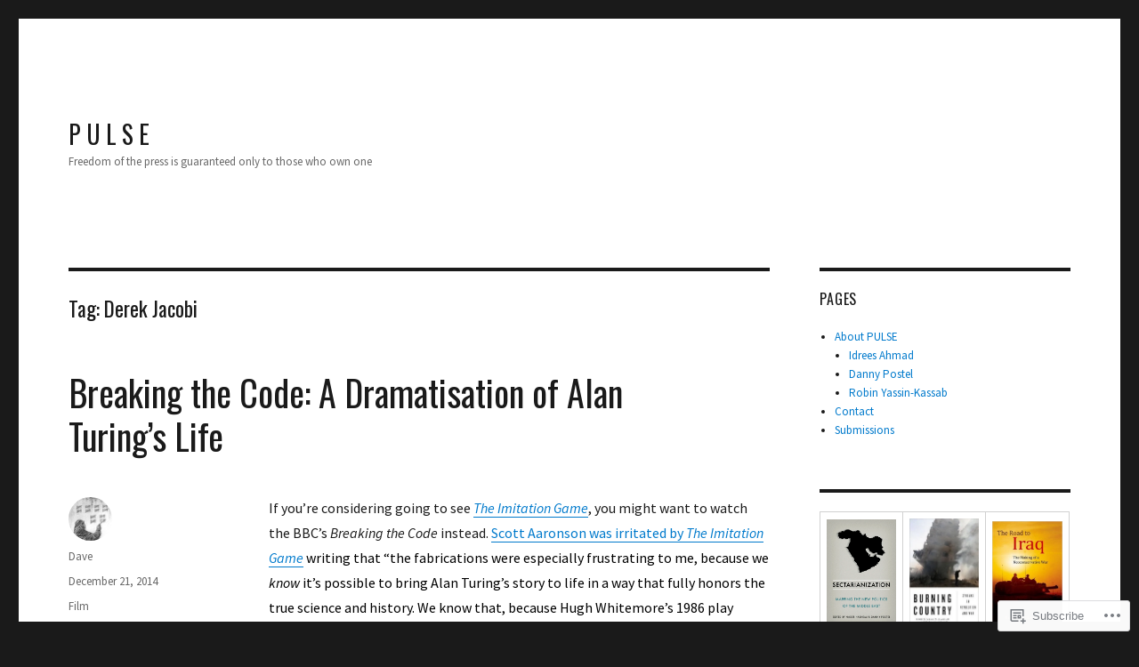

--- FILE ---
content_type: text/html; charset=UTF-8
request_url: https://pulsemedia.org/tag/derek-jacobi/
body_size: 36497
content:
<!DOCTYPE html>
<html lang="en" class="no-js">
<head>
	<meta charset="UTF-8">
	<meta name="viewport" content="width=device-width, initial-scale=1">
	<link rel="profile" href="https://gmpg.org/xfn/11">
		<script>(function(html){html.className = html.className.replace(/\bno-js\b/,'js')})(document.documentElement);</script>
<title>Derek Jacobi &#8211; P U L S E</title>
<script type="text/javascript">
  WebFontConfig = {"google":{"families":["Oswald:r:latin,latin-ext","Source+Sans+Pro:r,i,b,bi:latin,latin-ext"]},"api_url":"https:\/\/fonts-api.wp.com\/css"};
  (function() {
    var wf = document.createElement('script');
    wf.src = '/wp-content/plugins/custom-fonts/js/webfont.js';
    wf.type = 'text/javascript';
    wf.async = 'true';
    var s = document.getElementsByTagName('script')[0];
    s.parentNode.insertBefore(wf, s);
	})();
</script><style id="jetpack-custom-fonts-css">.wf-active body, .wf-active button, .wf-active input, .wf-active select, .wf-active textarea{font-family:"Source Sans Pro",sans-serif}.wf-active ::-webkit-input-placeholder{font-family:"Source Sans Pro",sans-serif}.wf-active :-moz-placeholder{font-family:"Source Sans Pro",sans-serif}.wf-active ::-moz-placeholder{font-family:"Source Sans Pro",sans-serif}.wf-active :-ms-input-placeholder{font-family:"Source Sans Pro",sans-serif}.wf-active button, .wf-active button[disabled]:hover, .wf-active button[disabled]:focus, .wf-active input[type="button"], .wf-active input[type="button"][disabled]:hover, .wf-active input[type="button"][disabled]:focus, .wf-active input[type="reset"], .wf-active input[type="reset"][disabled]:hover, .wf-active input[type="reset"][disabled]:focus, .wf-active input[type="submit"], .wf-active input[type="submit"][disabled]:hover, .wf-active input[type="submit"][disabled]:focus, .wf-active .main-navigation, .wf-active .no-comments, .wf-active .tagcloud a, .wf-active .wp_widget_tag_cloud a, .wf-active .top_rated div > p, .wf-active .comments-area #respond .comment-form-fields p.comment-form-posting-as, .wf-active .comments-area #respond .comment-form-fields p.comment-form-log-out, .wf-active .comments-area #respond #comment-form-identity #comment-form-nascar p, .wf-active .comments-area #respond #comment-form-subscribe p, .wf-active .comments-area #respond p.form-submit input#comment-submit, .wf-active .comment-content p.comment-likes span.comment-like-feedback, .wf-active .jp-relatedposts-post-date, .wf-active .jp-relatedposts-post-context{font-family:"Source Sans Pro",sans-serif}.wf-active .post-password-form label, .wf-active .comment-form label, .wf-active .entry-content .contact-form label, .wf-active .post-navigation .meta-nav, .wf-active .image-navigation, .wf-active .comment-navigation, .wf-active .menu-toggle, .wf-active .widget_recent_entries .post-date, .wf-active .widget_rss .rss-date, .wf-active .widget_rss cite, .wf-active .sticky-post, .wf-active .entry-footer, .wf-active .comment-metadata, .wf-active .pingback .edit-link, .wf-active .comment-reply-link, .wf-active .page-links, .wf-active .page-links a, .wf-active .page-links > span, .wf-active .pd-rating, .wf-active .entry-content .portfolio-entry-meta, .wf-active .entry-content #jp-relatedposts h3.jp-relatedposts-headline, .wf-active .hentry div.sharedaddy h3.sd-title, .wf-active .hentry h3.sd-title{font-family:"Source Sans Pro",sans-serif}.wf-active .pagination{font-family:"Source Sans Pro",sans-serif}.wf-active body:not(.logged-in) .site .skip-link{font-family:"Source Sans Pro",sans-serif}.wf-active .site-description, .wf-active .author-bio, .wf-active .taxonomy-description, .wf-active .entry-caption, .wf-active .comment-notes, .wf-active .comment-awaiting-moderation, .wf-active .logged-in-as, .wf-active .form-allowed-tags, .wf-active .site-info, .wf-active .wp-caption .wp-caption-text, .wf-active .gallery-caption, .wf-active .entry-content .portfolio-entry-content p, .wf-active .entry-content .testimonial-entry-title, .wf-active .entry-content .testimonial-entry-content p, .wf-active .entry-content #jp-relatedposts .jp-relatedposts-items p, .wf-active .entry-content #jp-relatedposts .jp-relatedposts-items-visual h4.jp-relatedposts-post-title{font-family:"Source Sans Pro",sans-serif}.wf-active .site-title, .wf-active .post-navigation .post-title, .wf-active .comments-title, .wf-active .comment-reply-title, .wf-active .page-title{font-family:"Oswald",sans-serif;font-style:normal;font-weight:400}.wf-active .widget .widget-title, .wf-active .entry-content .portfolio-entry-title{font-family:"Oswald",sans-serif;font-style:normal;font-weight:400}.wf-active .entry-title{font-family:"Oswald",sans-serif;font-style:normal;font-weight:400}.wf-active .format-aside .entry-title, .wf-active .format-image .entry-title, .wf-active .format-video .entry-title, .wf-active .format-quote .entry-title, .wf-active .format-gallery .entry-title, .wf-active .format-status .entry-title, .wf-active .format-link .entry-title, .wf-active .format-audio .entry-title, .wf-active .format-chat .entry-title{font-style:normal;font-weight:400}@media screen and (min-width: 44.375em){.wf-active .site-title, .wf-active .post-navigation .post-title{font-style:normal;font-weight:400}}@media screen and (min-width: 44.375em){.wf-active .entry-title{font-style:normal;font-weight:400}}@media screen and (min-width: 61.5625em){.wf-active .entry-title{font-style:normal;font-weight:400}}@media screen and (min-width: 61.5625em){.wf-active .format-aside .entry-title, .wf-active .format-image .entry-title, .wf-active .format-video .entry-title, .wf-active .format-quote .entry-title, .wf-active .format-gallery .entry-title, .wf-active .format-status .entry-title, .wf-active .format-link .entry-title, .wf-active .format-audio .entry-title, .wf-active .format-chat .entry-title{font-style:normal;font-weight:400}}</style>
<meta name='robots' content='max-image-preview:large' />

<!-- Async WordPress.com Remote Login -->
<script id="wpcom_remote_login_js">
var wpcom_remote_login_extra_auth = '';
function wpcom_remote_login_remove_dom_node_id( element_id ) {
	var dom_node = document.getElementById( element_id );
	if ( dom_node ) { dom_node.parentNode.removeChild( dom_node ); }
}
function wpcom_remote_login_remove_dom_node_classes( class_name ) {
	var dom_nodes = document.querySelectorAll( '.' + class_name );
	for ( var i = 0; i < dom_nodes.length; i++ ) {
		dom_nodes[ i ].parentNode.removeChild( dom_nodes[ i ] );
	}
}
function wpcom_remote_login_final_cleanup() {
	wpcom_remote_login_remove_dom_node_classes( "wpcom_remote_login_msg" );
	wpcom_remote_login_remove_dom_node_id( "wpcom_remote_login_key" );
	wpcom_remote_login_remove_dom_node_id( "wpcom_remote_login_validate" );
	wpcom_remote_login_remove_dom_node_id( "wpcom_remote_login_js" );
	wpcom_remote_login_remove_dom_node_id( "wpcom_request_access_iframe" );
	wpcom_remote_login_remove_dom_node_id( "wpcom_request_access_styles" );
}

// Watch for messages back from the remote login
window.addEventListener( "message", function( e ) {
	if ( e.origin === "https://r-login.wordpress.com" ) {
		var data = {};
		try {
			data = JSON.parse( e.data );
		} catch( e ) {
			wpcom_remote_login_final_cleanup();
			return;
		}

		if ( data.msg === 'LOGIN' ) {
			// Clean up the login check iframe
			wpcom_remote_login_remove_dom_node_id( "wpcom_remote_login_key" );

			var id_regex = new RegExp( /^[0-9]+$/ );
			var token_regex = new RegExp( /^.*|.*|.*$/ );
			if (
				token_regex.test( data.token )
				&& id_regex.test( data.wpcomid )
			) {
				// We have everything we need to ask for a login
				var script = document.createElement( "script" );
				script.setAttribute( "id", "wpcom_remote_login_validate" );
				script.src = '/remote-login.php?wpcom_remote_login=validate'
					+ '&wpcomid=' + data.wpcomid
					+ '&token=' + encodeURIComponent( data.token )
					+ '&host=' + window.location.protocol
					+ '//' + window.location.hostname
					+ '&postid=43836'
					+ '&is_singular=';
				document.body.appendChild( script );
			}

			return;
		}

		// Safari ITP, not logged in, so redirect
		if ( data.msg === 'LOGIN-REDIRECT' ) {
			window.location = 'https://wordpress.com/log-in?redirect_to=' + window.location.href;
			return;
		}

		// Safari ITP, storage access failed, remove the request
		if ( data.msg === 'LOGIN-REMOVE' ) {
			var css_zap = 'html { -webkit-transition: margin-top 1s; transition: margin-top 1s; } /* 9001 */ html { margin-top: 0 !important; } * html body { margin-top: 0 !important; } @media screen and ( max-width: 782px ) { html { margin-top: 0 !important; } * html body { margin-top: 0 !important; } }';
			var style_zap = document.createElement( 'style' );
			style_zap.type = 'text/css';
			style_zap.appendChild( document.createTextNode( css_zap ) );
			document.body.appendChild( style_zap );

			var e = document.getElementById( 'wpcom_request_access_iframe' );
			e.parentNode.removeChild( e );

			document.cookie = 'wordpress_com_login_access=denied; path=/; max-age=31536000';

			return;
		}

		// Safari ITP
		if ( data.msg === 'REQUEST_ACCESS' ) {
			console.log( 'request access: safari' );

			// Check ITP iframe enable/disable knob
			if ( wpcom_remote_login_extra_auth !== 'safari_itp_iframe' ) {
				return;
			}

			// If we are in a "private window" there is no ITP.
			var private_window = false;
			try {
				var opendb = window.openDatabase( null, null, null, null );
			} catch( e ) {
				private_window = true;
			}

			if ( private_window ) {
				console.log( 'private window' );
				return;
			}

			var iframe = document.createElement( 'iframe' );
			iframe.id = 'wpcom_request_access_iframe';
			iframe.setAttribute( 'scrolling', 'no' );
			iframe.setAttribute( 'sandbox', 'allow-storage-access-by-user-activation allow-scripts allow-same-origin allow-top-navigation-by-user-activation' );
			iframe.src = 'https://r-login.wordpress.com/remote-login.php?wpcom_remote_login=request_access&origin=' + encodeURIComponent( data.origin ) + '&wpcomid=' + encodeURIComponent( data.wpcomid );

			var css = 'html { -webkit-transition: margin-top 1s; transition: margin-top 1s; } /* 9001 */ html { margin-top: 46px !important; } * html body { margin-top: 46px !important; } @media screen and ( max-width: 660px ) { html { margin-top: 71px !important; } * html body { margin-top: 71px !important; } #wpcom_request_access_iframe { display: block; height: 71px !important; } } #wpcom_request_access_iframe { border: 0px; height: 46px; position: fixed; top: 0; left: 0; width: 100%; min-width: 100%; z-index: 99999; background: #23282d; } ';

			var style = document.createElement( 'style' );
			style.type = 'text/css';
			style.id = 'wpcom_request_access_styles';
			style.appendChild( document.createTextNode( css ) );
			document.body.appendChild( style );

			document.body.appendChild( iframe );
		}

		if ( data.msg === 'DONE' ) {
			wpcom_remote_login_final_cleanup();
		}
	}
}, false );

// Inject the remote login iframe after the page has had a chance to load
// more critical resources
window.addEventListener( "DOMContentLoaded", function( e ) {
	var iframe = document.createElement( "iframe" );
	iframe.style.display = "none";
	iframe.setAttribute( "scrolling", "no" );
	iframe.setAttribute( "id", "wpcom_remote_login_key" );
	iframe.src = "https://r-login.wordpress.com/remote-login.php"
		+ "?wpcom_remote_login=key"
		+ "&origin=aHR0cHM6Ly9wdWxzZW1lZGlhLm9yZw%3D%3D"
		+ "&wpcomid=6106875"
		+ "&time=" + Math.floor( Date.now() / 1000 );
	document.body.appendChild( iframe );
}, false );
</script>
<link rel='dns-prefetch' href='//s0.wp.com' />
<link rel="alternate" type="application/rss+xml" title="P U L S E &raquo; Feed" href="https://pulsemedia.org/feed/" />
<link rel="alternate" type="application/rss+xml" title="P U L S E &raquo; Comments Feed" href="https://pulsemedia.org/comments/feed/" />
<link rel="alternate" type="application/rss+xml" title="P U L S E &raquo; Derek Jacobi Tag Feed" href="https://pulsemedia.org/tag/derek-jacobi/feed/" />
	<script type="text/javascript">
		/* <![CDATA[ */
		function addLoadEvent(func) {
			var oldonload = window.onload;
			if (typeof window.onload != 'function') {
				window.onload = func;
			} else {
				window.onload = function () {
					oldonload();
					func();
				}
			}
		}
		/* ]]> */
	</script>
	<link crossorigin='anonymous' rel='stylesheet' id='all-css-0-1' href='/_static/??/wp-content/mu-plugins/jetpack-plugin/sun/modules/theme-tools/compat/twentysixteen.css,/wp-content/mu-plugins/likes/jetpack-likes.css?m=1753279645j&cssminify=yes' type='text/css' media='all' />
<style id='wp-emoji-styles-inline-css'>

	img.wp-smiley, img.emoji {
		display: inline !important;
		border: none !important;
		box-shadow: none !important;
		height: 1em !important;
		width: 1em !important;
		margin: 0 0.07em !important;
		vertical-align: -0.1em !important;
		background: none !important;
		padding: 0 !important;
	}
/*# sourceURL=wp-emoji-styles-inline-css */
</style>
<link crossorigin='anonymous' rel='stylesheet' id='all-css-2-1' href='/wp-content/plugins/gutenberg-core/v22.2.0/build/styles/block-library/style.css?m=1764855221i&cssminify=yes' type='text/css' media='all' />
<style id='wp-block-library-inline-css'>
.has-text-align-justify {
	text-align:justify;
}
.has-text-align-justify{text-align:justify;}

/*# sourceURL=wp-block-library-inline-css */
</style><style id='global-styles-inline-css'>
:root{--wp--preset--aspect-ratio--square: 1;--wp--preset--aspect-ratio--4-3: 4/3;--wp--preset--aspect-ratio--3-4: 3/4;--wp--preset--aspect-ratio--3-2: 3/2;--wp--preset--aspect-ratio--2-3: 2/3;--wp--preset--aspect-ratio--16-9: 16/9;--wp--preset--aspect-ratio--9-16: 9/16;--wp--preset--color--black: #000000;--wp--preset--color--cyan-bluish-gray: #abb8c3;--wp--preset--color--white: #fff;--wp--preset--color--pale-pink: #f78da7;--wp--preset--color--vivid-red: #cf2e2e;--wp--preset--color--luminous-vivid-orange: #ff6900;--wp--preset--color--luminous-vivid-amber: #fcb900;--wp--preset--color--light-green-cyan: #7bdcb5;--wp--preset--color--vivid-green-cyan: #00d084;--wp--preset--color--pale-cyan-blue: #8ed1fc;--wp--preset--color--vivid-cyan-blue: #0693e3;--wp--preset--color--vivid-purple: #9b51e0;--wp--preset--color--dark-gray: #1a1a1a;--wp--preset--color--medium-gray: #686868;--wp--preset--color--light-gray: #e5e5e5;--wp--preset--color--blue-gray: #4d545c;--wp--preset--color--bright-blue: #007acc;--wp--preset--color--light-blue: #9adffd;--wp--preset--color--dark-brown: #402b30;--wp--preset--color--medium-brown: #774e24;--wp--preset--color--dark-red: #640c1f;--wp--preset--color--bright-red: #ff675f;--wp--preset--color--yellow: #ffef8e;--wp--preset--gradient--vivid-cyan-blue-to-vivid-purple: linear-gradient(135deg,rgb(6,147,227) 0%,rgb(155,81,224) 100%);--wp--preset--gradient--light-green-cyan-to-vivid-green-cyan: linear-gradient(135deg,rgb(122,220,180) 0%,rgb(0,208,130) 100%);--wp--preset--gradient--luminous-vivid-amber-to-luminous-vivid-orange: linear-gradient(135deg,rgb(252,185,0) 0%,rgb(255,105,0) 100%);--wp--preset--gradient--luminous-vivid-orange-to-vivid-red: linear-gradient(135deg,rgb(255,105,0) 0%,rgb(207,46,46) 100%);--wp--preset--gradient--very-light-gray-to-cyan-bluish-gray: linear-gradient(135deg,rgb(238,238,238) 0%,rgb(169,184,195) 100%);--wp--preset--gradient--cool-to-warm-spectrum: linear-gradient(135deg,rgb(74,234,220) 0%,rgb(151,120,209) 20%,rgb(207,42,186) 40%,rgb(238,44,130) 60%,rgb(251,105,98) 80%,rgb(254,248,76) 100%);--wp--preset--gradient--blush-light-purple: linear-gradient(135deg,rgb(255,206,236) 0%,rgb(152,150,240) 100%);--wp--preset--gradient--blush-bordeaux: linear-gradient(135deg,rgb(254,205,165) 0%,rgb(254,45,45) 50%,rgb(107,0,62) 100%);--wp--preset--gradient--luminous-dusk: linear-gradient(135deg,rgb(255,203,112) 0%,rgb(199,81,192) 50%,rgb(65,88,208) 100%);--wp--preset--gradient--pale-ocean: linear-gradient(135deg,rgb(255,245,203) 0%,rgb(182,227,212) 50%,rgb(51,167,181) 100%);--wp--preset--gradient--electric-grass: linear-gradient(135deg,rgb(202,248,128) 0%,rgb(113,206,126) 100%);--wp--preset--gradient--midnight: linear-gradient(135deg,rgb(2,3,129) 0%,rgb(40,116,252) 100%);--wp--preset--font-size--small: 13px;--wp--preset--font-size--medium: 20px;--wp--preset--font-size--large: 36px;--wp--preset--font-size--x-large: 42px;--wp--preset--font-family--albert-sans: 'Albert Sans', sans-serif;--wp--preset--font-family--alegreya: Alegreya, serif;--wp--preset--font-family--arvo: Arvo, serif;--wp--preset--font-family--bodoni-moda: 'Bodoni Moda', serif;--wp--preset--font-family--bricolage-grotesque: 'Bricolage Grotesque', sans-serif;--wp--preset--font-family--cabin: Cabin, sans-serif;--wp--preset--font-family--chivo: Chivo, sans-serif;--wp--preset--font-family--commissioner: Commissioner, sans-serif;--wp--preset--font-family--cormorant: Cormorant, serif;--wp--preset--font-family--courier-prime: 'Courier Prime', monospace;--wp--preset--font-family--crimson-pro: 'Crimson Pro', serif;--wp--preset--font-family--dm-mono: 'DM Mono', monospace;--wp--preset--font-family--dm-sans: 'DM Sans', sans-serif;--wp--preset--font-family--dm-serif-display: 'DM Serif Display', serif;--wp--preset--font-family--domine: Domine, serif;--wp--preset--font-family--eb-garamond: 'EB Garamond', serif;--wp--preset--font-family--epilogue: Epilogue, sans-serif;--wp--preset--font-family--fahkwang: Fahkwang, sans-serif;--wp--preset--font-family--figtree: Figtree, sans-serif;--wp--preset--font-family--fira-sans: 'Fira Sans', sans-serif;--wp--preset--font-family--fjalla-one: 'Fjalla One', sans-serif;--wp--preset--font-family--fraunces: Fraunces, serif;--wp--preset--font-family--gabarito: Gabarito, system-ui;--wp--preset--font-family--ibm-plex-mono: 'IBM Plex Mono', monospace;--wp--preset--font-family--ibm-plex-sans: 'IBM Plex Sans', sans-serif;--wp--preset--font-family--ibarra-real-nova: 'Ibarra Real Nova', serif;--wp--preset--font-family--instrument-serif: 'Instrument Serif', serif;--wp--preset--font-family--inter: Inter, sans-serif;--wp--preset--font-family--josefin-sans: 'Josefin Sans', sans-serif;--wp--preset--font-family--jost: Jost, sans-serif;--wp--preset--font-family--libre-baskerville: 'Libre Baskerville', serif;--wp--preset--font-family--libre-franklin: 'Libre Franklin', sans-serif;--wp--preset--font-family--literata: Literata, serif;--wp--preset--font-family--lora: Lora, serif;--wp--preset--font-family--merriweather: Merriweather, serif;--wp--preset--font-family--montserrat: Montserrat, sans-serif;--wp--preset--font-family--newsreader: Newsreader, serif;--wp--preset--font-family--noto-sans-mono: 'Noto Sans Mono', sans-serif;--wp--preset--font-family--nunito: Nunito, sans-serif;--wp--preset--font-family--open-sans: 'Open Sans', sans-serif;--wp--preset--font-family--overpass: Overpass, sans-serif;--wp--preset--font-family--pt-serif: 'PT Serif', serif;--wp--preset--font-family--petrona: Petrona, serif;--wp--preset--font-family--piazzolla: Piazzolla, serif;--wp--preset--font-family--playfair-display: 'Playfair Display', serif;--wp--preset--font-family--plus-jakarta-sans: 'Plus Jakarta Sans', sans-serif;--wp--preset--font-family--poppins: Poppins, sans-serif;--wp--preset--font-family--raleway: Raleway, sans-serif;--wp--preset--font-family--roboto: Roboto, sans-serif;--wp--preset--font-family--roboto-slab: 'Roboto Slab', serif;--wp--preset--font-family--rubik: Rubik, sans-serif;--wp--preset--font-family--rufina: Rufina, serif;--wp--preset--font-family--sora: Sora, sans-serif;--wp--preset--font-family--source-sans-3: 'Source Sans 3', sans-serif;--wp--preset--font-family--source-serif-4: 'Source Serif 4', serif;--wp--preset--font-family--space-mono: 'Space Mono', monospace;--wp--preset--font-family--syne: Syne, sans-serif;--wp--preset--font-family--texturina: Texturina, serif;--wp--preset--font-family--urbanist: Urbanist, sans-serif;--wp--preset--font-family--work-sans: 'Work Sans', sans-serif;--wp--preset--spacing--20: 0.44rem;--wp--preset--spacing--30: 0.67rem;--wp--preset--spacing--40: 1rem;--wp--preset--spacing--50: 1.5rem;--wp--preset--spacing--60: 2.25rem;--wp--preset--spacing--70: 3.38rem;--wp--preset--spacing--80: 5.06rem;--wp--preset--shadow--natural: 6px 6px 9px rgba(0, 0, 0, 0.2);--wp--preset--shadow--deep: 12px 12px 50px rgba(0, 0, 0, 0.4);--wp--preset--shadow--sharp: 6px 6px 0px rgba(0, 0, 0, 0.2);--wp--preset--shadow--outlined: 6px 6px 0px -3px rgb(255, 255, 255), 6px 6px rgb(0, 0, 0);--wp--preset--shadow--crisp: 6px 6px 0px rgb(0, 0, 0);}:where(.is-layout-flex){gap: 0.5em;}:where(.is-layout-grid){gap: 0.5em;}body .is-layout-flex{display: flex;}.is-layout-flex{flex-wrap: wrap;align-items: center;}.is-layout-flex > :is(*, div){margin: 0;}body .is-layout-grid{display: grid;}.is-layout-grid > :is(*, div){margin: 0;}:where(.wp-block-columns.is-layout-flex){gap: 2em;}:where(.wp-block-columns.is-layout-grid){gap: 2em;}:where(.wp-block-post-template.is-layout-flex){gap: 1.25em;}:where(.wp-block-post-template.is-layout-grid){gap: 1.25em;}.has-black-color{color: var(--wp--preset--color--black) !important;}.has-cyan-bluish-gray-color{color: var(--wp--preset--color--cyan-bluish-gray) !important;}.has-white-color{color: var(--wp--preset--color--white) !important;}.has-pale-pink-color{color: var(--wp--preset--color--pale-pink) !important;}.has-vivid-red-color{color: var(--wp--preset--color--vivid-red) !important;}.has-luminous-vivid-orange-color{color: var(--wp--preset--color--luminous-vivid-orange) !important;}.has-luminous-vivid-amber-color{color: var(--wp--preset--color--luminous-vivid-amber) !important;}.has-light-green-cyan-color{color: var(--wp--preset--color--light-green-cyan) !important;}.has-vivid-green-cyan-color{color: var(--wp--preset--color--vivid-green-cyan) !important;}.has-pale-cyan-blue-color{color: var(--wp--preset--color--pale-cyan-blue) !important;}.has-vivid-cyan-blue-color{color: var(--wp--preset--color--vivid-cyan-blue) !important;}.has-vivid-purple-color{color: var(--wp--preset--color--vivid-purple) !important;}.has-black-background-color{background-color: var(--wp--preset--color--black) !important;}.has-cyan-bluish-gray-background-color{background-color: var(--wp--preset--color--cyan-bluish-gray) !important;}.has-white-background-color{background-color: var(--wp--preset--color--white) !important;}.has-pale-pink-background-color{background-color: var(--wp--preset--color--pale-pink) !important;}.has-vivid-red-background-color{background-color: var(--wp--preset--color--vivid-red) !important;}.has-luminous-vivid-orange-background-color{background-color: var(--wp--preset--color--luminous-vivid-orange) !important;}.has-luminous-vivid-amber-background-color{background-color: var(--wp--preset--color--luminous-vivid-amber) !important;}.has-light-green-cyan-background-color{background-color: var(--wp--preset--color--light-green-cyan) !important;}.has-vivid-green-cyan-background-color{background-color: var(--wp--preset--color--vivid-green-cyan) !important;}.has-pale-cyan-blue-background-color{background-color: var(--wp--preset--color--pale-cyan-blue) !important;}.has-vivid-cyan-blue-background-color{background-color: var(--wp--preset--color--vivid-cyan-blue) !important;}.has-vivid-purple-background-color{background-color: var(--wp--preset--color--vivid-purple) !important;}.has-black-border-color{border-color: var(--wp--preset--color--black) !important;}.has-cyan-bluish-gray-border-color{border-color: var(--wp--preset--color--cyan-bluish-gray) !important;}.has-white-border-color{border-color: var(--wp--preset--color--white) !important;}.has-pale-pink-border-color{border-color: var(--wp--preset--color--pale-pink) !important;}.has-vivid-red-border-color{border-color: var(--wp--preset--color--vivid-red) !important;}.has-luminous-vivid-orange-border-color{border-color: var(--wp--preset--color--luminous-vivid-orange) !important;}.has-luminous-vivid-amber-border-color{border-color: var(--wp--preset--color--luminous-vivid-amber) !important;}.has-light-green-cyan-border-color{border-color: var(--wp--preset--color--light-green-cyan) !important;}.has-vivid-green-cyan-border-color{border-color: var(--wp--preset--color--vivid-green-cyan) !important;}.has-pale-cyan-blue-border-color{border-color: var(--wp--preset--color--pale-cyan-blue) !important;}.has-vivid-cyan-blue-border-color{border-color: var(--wp--preset--color--vivid-cyan-blue) !important;}.has-vivid-purple-border-color{border-color: var(--wp--preset--color--vivid-purple) !important;}.has-vivid-cyan-blue-to-vivid-purple-gradient-background{background: var(--wp--preset--gradient--vivid-cyan-blue-to-vivid-purple) !important;}.has-light-green-cyan-to-vivid-green-cyan-gradient-background{background: var(--wp--preset--gradient--light-green-cyan-to-vivid-green-cyan) !important;}.has-luminous-vivid-amber-to-luminous-vivid-orange-gradient-background{background: var(--wp--preset--gradient--luminous-vivid-amber-to-luminous-vivid-orange) !important;}.has-luminous-vivid-orange-to-vivid-red-gradient-background{background: var(--wp--preset--gradient--luminous-vivid-orange-to-vivid-red) !important;}.has-very-light-gray-to-cyan-bluish-gray-gradient-background{background: var(--wp--preset--gradient--very-light-gray-to-cyan-bluish-gray) !important;}.has-cool-to-warm-spectrum-gradient-background{background: var(--wp--preset--gradient--cool-to-warm-spectrum) !important;}.has-blush-light-purple-gradient-background{background: var(--wp--preset--gradient--blush-light-purple) !important;}.has-blush-bordeaux-gradient-background{background: var(--wp--preset--gradient--blush-bordeaux) !important;}.has-luminous-dusk-gradient-background{background: var(--wp--preset--gradient--luminous-dusk) !important;}.has-pale-ocean-gradient-background{background: var(--wp--preset--gradient--pale-ocean) !important;}.has-electric-grass-gradient-background{background: var(--wp--preset--gradient--electric-grass) !important;}.has-midnight-gradient-background{background: var(--wp--preset--gradient--midnight) !important;}.has-small-font-size{font-size: var(--wp--preset--font-size--small) !important;}.has-medium-font-size{font-size: var(--wp--preset--font-size--medium) !important;}.has-large-font-size{font-size: var(--wp--preset--font-size--large) !important;}.has-x-large-font-size{font-size: var(--wp--preset--font-size--x-large) !important;}.has-albert-sans-font-family{font-family: var(--wp--preset--font-family--albert-sans) !important;}.has-alegreya-font-family{font-family: var(--wp--preset--font-family--alegreya) !important;}.has-arvo-font-family{font-family: var(--wp--preset--font-family--arvo) !important;}.has-bodoni-moda-font-family{font-family: var(--wp--preset--font-family--bodoni-moda) !important;}.has-bricolage-grotesque-font-family{font-family: var(--wp--preset--font-family--bricolage-grotesque) !important;}.has-cabin-font-family{font-family: var(--wp--preset--font-family--cabin) !important;}.has-chivo-font-family{font-family: var(--wp--preset--font-family--chivo) !important;}.has-commissioner-font-family{font-family: var(--wp--preset--font-family--commissioner) !important;}.has-cormorant-font-family{font-family: var(--wp--preset--font-family--cormorant) !important;}.has-courier-prime-font-family{font-family: var(--wp--preset--font-family--courier-prime) !important;}.has-crimson-pro-font-family{font-family: var(--wp--preset--font-family--crimson-pro) !important;}.has-dm-mono-font-family{font-family: var(--wp--preset--font-family--dm-mono) !important;}.has-dm-sans-font-family{font-family: var(--wp--preset--font-family--dm-sans) !important;}.has-dm-serif-display-font-family{font-family: var(--wp--preset--font-family--dm-serif-display) !important;}.has-domine-font-family{font-family: var(--wp--preset--font-family--domine) !important;}.has-eb-garamond-font-family{font-family: var(--wp--preset--font-family--eb-garamond) !important;}.has-epilogue-font-family{font-family: var(--wp--preset--font-family--epilogue) !important;}.has-fahkwang-font-family{font-family: var(--wp--preset--font-family--fahkwang) !important;}.has-figtree-font-family{font-family: var(--wp--preset--font-family--figtree) !important;}.has-fira-sans-font-family{font-family: var(--wp--preset--font-family--fira-sans) !important;}.has-fjalla-one-font-family{font-family: var(--wp--preset--font-family--fjalla-one) !important;}.has-fraunces-font-family{font-family: var(--wp--preset--font-family--fraunces) !important;}.has-gabarito-font-family{font-family: var(--wp--preset--font-family--gabarito) !important;}.has-ibm-plex-mono-font-family{font-family: var(--wp--preset--font-family--ibm-plex-mono) !important;}.has-ibm-plex-sans-font-family{font-family: var(--wp--preset--font-family--ibm-plex-sans) !important;}.has-ibarra-real-nova-font-family{font-family: var(--wp--preset--font-family--ibarra-real-nova) !important;}.has-instrument-serif-font-family{font-family: var(--wp--preset--font-family--instrument-serif) !important;}.has-inter-font-family{font-family: var(--wp--preset--font-family--inter) !important;}.has-josefin-sans-font-family{font-family: var(--wp--preset--font-family--josefin-sans) !important;}.has-jost-font-family{font-family: var(--wp--preset--font-family--jost) !important;}.has-libre-baskerville-font-family{font-family: var(--wp--preset--font-family--libre-baskerville) !important;}.has-libre-franklin-font-family{font-family: var(--wp--preset--font-family--libre-franklin) !important;}.has-literata-font-family{font-family: var(--wp--preset--font-family--literata) !important;}.has-lora-font-family{font-family: var(--wp--preset--font-family--lora) !important;}.has-merriweather-font-family{font-family: var(--wp--preset--font-family--merriweather) !important;}.has-montserrat-font-family{font-family: var(--wp--preset--font-family--montserrat) !important;}.has-newsreader-font-family{font-family: var(--wp--preset--font-family--newsreader) !important;}.has-noto-sans-mono-font-family{font-family: var(--wp--preset--font-family--noto-sans-mono) !important;}.has-nunito-font-family{font-family: var(--wp--preset--font-family--nunito) !important;}.has-open-sans-font-family{font-family: var(--wp--preset--font-family--open-sans) !important;}.has-overpass-font-family{font-family: var(--wp--preset--font-family--overpass) !important;}.has-pt-serif-font-family{font-family: var(--wp--preset--font-family--pt-serif) !important;}.has-petrona-font-family{font-family: var(--wp--preset--font-family--petrona) !important;}.has-piazzolla-font-family{font-family: var(--wp--preset--font-family--piazzolla) !important;}.has-playfair-display-font-family{font-family: var(--wp--preset--font-family--playfair-display) !important;}.has-plus-jakarta-sans-font-family{font-family: var(--wp--preset--font-family--plus-jakarta-sans) !important;}.has-poppins-font-family{font-family: var(--wp--preset--font-family--poppins) !important;}.has-raleway-font-family{font-family: var(--wp--preset--font-family--raleway) !important;}.has-roboto-font-family{font-family: var(--wp--preset--font-family--roboto) !important;}.has-roboto-slab-font-family{font-family: var(--wp--preset--font-family--roboto-slab) !important;}.has-rubik-font-family{font-family: var(--wp--preset--font-family--rubik) !important;}.has-rufina-font-family{font-family: var(--wp--preset--font-family--rufina) !important;}.has-sora-font-family{font-family: var(--wp--preset--font-family--sora) !important;}.has-source-sans-3-font-family{font-family: var(--wp--preset--font-family--source-sans-3) !important;}.has-source-serif-4-font-family{font-family: var(--wp--preset--font-family--source-serif-4) !important;}.has-space-mono-font-family{font-family: var(--wp--preset--font-family--space-mono) !important;}.has-syne-font-family{font-family: var(--wp--preset--font-family--syne) !important;}.has-texturina-font-family{font-family: var(--wp--preset--font-family--texturina) !important;}.has-urbanist-font-family{font-family: var(--wp--preset--font-family--urbanist) !important;}.has-work-sans-font-family{font-family: var(--wp--preset--font-family--work-sans) !important;}
/*# sourceURL=global-styles-inline-css */
</style>

<style id='classic-theme-styles-inline-css'>
/*! This file is auto-generated */
.wp-block-button__link{color:#fff;background-color:#32373c;border-radius:9999px;box-shadow:none;text-decoration:none;padding:calc(.667em + 2px) calc(1.333em + 2px);font-size:1.125em}.wp-block-file__button{background:#32373c;color:#fff;text-decoration:none}
/*# sourceURL=/wp-includes/css/classic-themes.min.css */
</style>
<link crossorigin='anonymous' rel='stylesheet' id='all-css-4-1' href='/_static/??-eJyNketOwzAMhV8I1+rYBX4gHgWlrSnZ4jSKHbq9/RyVm8So+BPZR+c7tmKcE/RTVIqKKZTRR8F+6sLUnwQ3TfvQtCCeUyDI9N5scfCiXw4QvQRqepE7/BHEBb6zMpnOyWl1MA3eUSA22xo2+2EkNVw+a1A6ryPJxkDXpUwiYC/7wqBvNkt+cYuMqXSoswkX8WclivhqBkGmnP1Mzmy5DhDgqpvqdOl9tCiZglO3ttSRNLn+9NGjlIgvhuJIkbKvEbfL/y98+wJ/2uuHLrerzDM/tYfd/ebwuN/ujlcQwsZl&cssminify=yes' type='text/css' media='all' />
<link crossorigin='anonymous' rel='stylesheet' id='all-css-10-1' href='/wp-content/themes/pub/twentysixteen/css/style-wpcom.css?m=1514503118i&cssminify=yes' type='text/css' media='all' />
<style id='jetpack_facebook_likebox-inline-css'>
.widget_facebook_likebox {
	overflow: hidden;
}

/*# sourceURL=/wp-content/mu-plugins/jetpack-plugin/sun/modules/widgets/facebook-likebox/style.css */
</style>
<link crossorigin='anonymous' rel='stylesheet' id='all-css-12-1' href='/_static/??-eJzTLy/QTc7PK0nNK9HPLdUtyClNz8wr1i9KTcrJTwcy0/WTi5G5ekCujj52Temp+bo5+cmJJZn5eSgc3bScxMwikFb7XFtDE1NLExMLc0OTLACohS2q&cssminify=yes' type='text/css' media='all' />
<style id='jetpack-global-styles-frontend-style-inline-css'>
:root { --font-headings: unset; --font-base: unset; --font-headings-default: -apple-system,BlinkMacSystemFont,"Segoe UI",Roboto,Oxygen-Sans,Ubuntu,Cantarell,"Helvetica Neue",sans-serif; --font-base-default: -apple-system,BlinkMacSystemFont,"Segoe UI",Roboto,Oxygen-Sans,Ubuntu,Cantarell,"Helvetica Neue",sans-serif;}
/*# sourceURL=jetpack-global-styles-frontend-style-inline-css */
</style>
<link crossorigin='anonymous' rel='stylesheet' id='all-css-14-1' href='/_static/??-eJyNjcsKAjEMRX/IGtQZBxfip0hMS9sxTYppGfx7H7gRN+7ugcs5sFRHKi1Ig9Jd5R6zGMyhVaTrh8G6QFHfORhYwlvw6P39PbPENZmt4G/ROQuBKWVkxxrVvuBH1lIoz2waILJekF+HUzlupnG3nQ77YZwfuRJIaQ==&cssminify=yes' type='text/css' media='all' />
<script id="wpcom-actionbar-placeholder-js-extra">
var actionbardata = {"siteID":"6106875","postID":"0","siteURL":"https://pulsemedia.org","xhrURL":"https://pulsemedia.org/wp-admin/admin-ajax.php","nonce":"bf8850f560","isLoggedIn":"","statusMessage":"","subsEmailDefault":"instantly","proxyScriptUrl":"https://s0.wp.com/wp-content/js/wpcom-proxy-request.js?m=1513050504i&amp;ver=20211021","i18n":{"followedText":"New posts from this site will now appear in your \u003Ca href=\"https://wordpress.com/reader\"\u003EReader\u003C/a\u003E","foldBar":"Collapse this bar","unfoldBar":"Expand this bar","shortLinkCopied":"Shortlink copied to clipboard."}};
//# sourceURL=wpcom-actionbar-placeholder-js-extra
</script>
<script id="jetpack-mu-wpcom-settings-js-before">
var JETPACK_MU_WPCOM_SETTINGS = {"assetsUrl":"https://s0.wp.com/wp-content/mu-plugins/jetpack-mu-wpcom-plugin/sun/jetpack_vendor/automattic/jetpack-mu-wpcom/src/build/"};
//# sourceURL=jetpack-mu-wpcom-settings-js-before
</script>
<script crossorigin='anonymous' type='text/javascript'  src='/_static/??/wp-content/js/rlt-proxy.js,/wp-content/themes/pub/twentysixteen/js/html5.js?m=1720530689j'></script>
<script id="rlt-proxy-js-after">
	rltInitialize( {"token":null,"iframeOrigins":["https:\/\/widgets.wp.com"]} );
//# sourceURL=rlt-proxy-js-after
</script>
<link rel="EditURI" type="application/rsd+xml" title="RSD" href="https://thinkpress.wordpress.com/xmlrpc.php?rsd" />
<meta name="generator" content="WordPress.com" />

<!-- Jetpack Open Graph Tags -->
<meta property="og:type" content="website" />
<meta property="og:title" content="Derek Jacobi &#8211; P U L S E" />
<meta property="og:url" content="https://pulsemedia.org/tag/derek-jacobi/" />
<meta property="og:site_name" content="P U L S E" />
<meta property="og:image" content="https://secure.gravatar.com/blavatar/466cc26bbb3e1ba4223512a2a795d95597d807674e66d875a7159504ced3c660?s=200&#038;ts=1768452432" />
<meta property="og:image:width" content="200" />
<meta property="og:image:height" content="200" />
<meta property="og:image:alt" content="" />
<meta property="og:locale" content="en_US" />
<meta name="twitter:creator" content="@im_pulse" />
<meta name="twitter:site" content="@im_pulse" />

<!-- End Jetpack Open Graph Tags -->
<link rel="shortcut icon" type="image/x-icon" href="https://secure.gravatar.com/blavatar/466cc26bbb3e1ba4223512a2a795d95597d807674e66d875a7159504ced3c660?s=32" sizes="16x16" />
<link rel="icon" type="image/x-icon" href="https://secure.gravatar.com/blavatar/466cc26bbb3e1ba4223512a2a795d95597d807674e66d875a7159504ced3c660?s=32" sizes="16x16" />
<link rel="apple-touch-icon" href="https://secure.gravatar.com/blavatar/466cc26bbb3e1ba4223512a2a795d95597d807674e66d875a7159504ced3c660?s=114" />
<link rel='openid.server' href='https://pulsemedia.org/?openidserver=1' />
<link rel='openid.delegate' href='https://pulsemedia.org/' />
<link rel="search" type="application/opensearchdescription+xml" href="https://pulsemedia.org/osd.xml" title="P U L S E" />
<link rel="search" type="application/opensearchdescription+xml" href="https://s1.wp.com/opensearch.xml" title="WordPress.com" />
<style>.recentcomments a{display:inline !important;padding:0 !important;margin:0 !important;}</style>		<style type="text/css">
			.recentcomments a {
				display: inline !important;
				padding: 0 !important;
				margin: 0 !important;
			}

			table.recentcommentsavatartop img.avatar, table.recentcommentsavatarend img.avatar {
				border: 0px;
				margin: 0;
			}

			table.recentcommentsavatartop a, table.recentcommentsavatarend a {
				border: 0px !important;
				background-color: transparent !important;
			}

			td.recentcommentsavatarend, td.recentcommentsavatartop {
				padding: 0px 0px 1px 0px;
				margin: 0px;
			}

			td.recentcommentstextend {
				border: none !important;
				padding: 0px 0px 2px 10px;
			}

			.rtl td.recentcommentstextend {
				padding: 0px 10px 2px 0px;
			}

			td.recentcommentstexttop {
				border: none;
				padding: 0px 0px 0px 10px;
			}

			.rtl td.recentcommentstexttop {
				padding: 0px 10px 0px 0px;
			}
		</style>
		<meta name="description" content="Posts about Derek Jacobi written by Dave" />
<link crossorigin='anonymous' rel='stylesheet' id='all-css-6-3' href='/_static/??-eJx9jtsKwjAQRH/IdKkX1AfxUyTdLHZrsgndTfv7VlBRBB9nDnMYmIvDLEZikKorsV5ZFAay4vHmlmoumNMTgFZ5sctEEvIIvlpO3ozxvcLoVRmd9ZTI9RQLjRBYDUbSkkV5IjdxoKy/TYOqK/h/6+PNhQWhqxzDEjvFkYvxIvxOTWJ5iM/p1O53m+Oh3bbr4Q6LpmBA&cssminify=yes' type='text/css' media='all' />
</head>

<body class="archive tag tag-derek-jacobi tag-552643 wp-embed-responsive wp-theme-pubtwentysixteen customizer-styles-applied group-blog hfeed jetpack-reblog-enabled">
<div id="page" class="site">
	<div class="site-inner">
		<a class="skip-link screen-reader-text" href="#content">
			Skip to content		</a>

		<header id="masthead" class="site-header">
			<div class="site-header-main">
				<div class="site-branding">
					<a href="https://pulsemedia.org/" class="site-logo-link" rel="home" itemprop="url"></a>
											<p class="site-title"><a href="https://pulsemedia.org/" rel="home">P U L S E</a></p>
												<p class="site-description">Freedom of the press is guaranteed only to those who own one</p>
									</div><!-- .site-branding -->

							</div><!-- .site-header-main -->

					</header><!-- .site-header -->

		<div id="content" class="site-content">

	<div id="primary" class="content-area">
		<main id="main" class="site-main">

		
			<header class="page-header">
				<h1 class="page-title">Tag: <span>Derek Jacobi</span></h1>			</header><!-- .page-header -->

			
<article id="post-43836" class="post-43836 post type-post status-publish format-standard hentry category-film-2 tag-derek-jacobi tag-harold-pinter">
	<header class="entry-header">
		
		<h2 class="entry-title"><a href="https://pulsemedia.org/2014/12/21/breaking-the-code-a-dramatisation-of-alan-turings-life/" rel="bookmark">Breaking the Code: A Dramatisation of Alan Turing&#8217;s&nbsp;Life</a></h2>	</header><!-- .entry-header -->

	
	
	<div class="entry-content">
		<p>If you&#8217;re considering going to see <em><a href="http://www.nybooks.com/blogs/nyrblog/2014/dec/19/poor-imitation-alan-turing/" target="_blank">The Imitation Game</a></em>, you might want to watch the BBC&#8217;s <em>Breaking the Code</em> instead. <span class="comment"><span style="color:#000000;"><a title="imitation game" href="http://www.scottaaronson.com/blog/?p=2096" target="_blank">Scott Aaronson was irritated by <em>The Imitation Game</em></a> writing that &#8220;t</span></span><span class="comment"><span style="color:#000000;">he fabrications were especially frustrating to me, because we <i>know</i> it’s possible to bring Alan Turing’s story to life in a way that fully honors the true science and history. We know that, because Hugh Whitemore’s 1986 play <i>Breaking the Code</i> did it. The producers of <i>The Imitation Game</i> would’ve done better just to junk their script, and remake <i>Breaking the Code</i> into a Hollywood blockbuster.&#8221; </span></span></p>
<p><span class="comment"><span style="color:#000000;">The following film is the 1996 BBC adaptation of <i>Breaking the Code</i>, with Derek Jacobi as Turing, featuring Harold Pinter as John Smith.</span></span></p>
<div class="jetpack-video-wrapper"><span class="embed-youtube" style="text-align:center; display: block;"><iframe class="youtube-player" width="840" height="473" src="https://www.youtube.com/embed/S23yie-779k?version=3&#038;rel=1&#038;showsearch=0&#038;showinfo=1&#038;iv_load_policy=1&#038;fs=1&#038;hl=en&#038;autohide=2&#038;wmode=transparent" allowfullscreen="true" style="border:0;" sandbox="allow-scripts allow-same-origin allow-popups allow-presentation allow-popups-to-escape-sandbox"></iframe></span></div>
<div id="jp-post-flair" class="sharedaddy sd-rating-enabled sd-like-enabled sd-sharing-enabled"><div class="sharedaddy sd-sharing-enabled"><div class="robots-nocontent sd-block sd-social sd-social-official sd-sharing"><h3 class="sd-title">Share this:</h3><div class="sd-content"><ul><li class="share-facebook"><div class="fb-share-button" data-href="https://pulsemedia.org/2014/12/21/breaking-the-code-a-dramatisation-of-alan-turings-life/" data-layout="button_count"></div></li><li class="share-twitter"><a href="https://twitter.com/share" class="twitter-share-button" data-url="https://pulsemedia.org/2014/12/21/breaking-the-code-a-dramatisation-of-alan-turings-life/" data-text="Breaking the Code: A Dramatisation of Alan Turing&#039;s Life" data-via="im_pulse" data-related="wordpressdotcom">Tweet</a></li><li class="share-jetpack-whatsapp"><a rel="nofollow noopener noreferrer"
				data-shared="sharing-whatsapp-43836"
				class="share-jetpack-whatsapp sd-button"
				href="https://pulsemedia.org/2014/12/21/breaking-the-code-a-dramatisation-of-alan-turings-life/?share=jetpack-whatsapp"
				target="_blank"
				aria-labelledby="sharing-whatsapp-43836"
				>
				<span id="sharing-whatsapp-43836" hidden>Share on WhatsApp (Opens in new window)</span>
				<span>WhatsApp</span>
			</a></li><li class="share-reddit"><a rel="nofollow noopener noreferrer"
				data-shared="sharing-reddit-43836"
				class="share-reddit sd-button"
				href="https://pulsemedia.org/2014/12/21/breaking-the-code-a-dramatisation-of-alan-turings-life/?share=reddit"
				target="_blank"
				aria-labelledby="sharing-reddit-43836"
				>
				<span id="sharing-reddit-43836" hidden>Share on Reddit (Opens in new window)</span>
				<span>Reddit</span>
			</a></li><li class="share-email"><a rel="nofollow noopener noreferrer"
				data-shared="sharing-email-43836"
				class="share-email sd-button"
				href="mailto:?subject=%5BShared%20Post%5D%20Breaking%20the%20Code%3A%20A%20Dramatisation%20of%20Alan%20Turing%27s%20Life&#038;body=https%3A%2F%2Fpulsemedia.org%2F2014%2F12%2F21%2Fbreaking-the-code-a-dramatisation-of-alan-turings-life%2F&#038;share=email"
				target="_blank"
				aria-labelledby="sharing-email-43836"
				data-email-share-error-title="Do you have email set up?" data-email-share-error-text="If you&#039;re having problems sharing via email, you might not have email set up for your browser. You may need to create a new email yourself." data-email-share-nonce="00dc0bccdf" data-email-share-track-url="https://pulsemedia.org/2014/12/21/breaking-the-code-a-dramatisation-of-alan-turings-life/?share=email">
				<span id="sharing-email-43836" hidden>Email a link to a friend (Opens in new window)</span>
				<span>Email</span>
			</a></li><li class="share-print"><a rel="nofollow noopener noreferrer"
				data-shared="sharing-print-43836"
				class="share-print sd-button"
				href="https://pulsemedia.org/2014/12/21/breaking-the-code-a-dramatisation-of-alan-turings-life/?share=print"
				target="_blank"
				aria-labelledby="sharing-print-43836"
				>
				<span id="sharing-print-43836" hidden>Print (Opens in new window)</span>
				<span>Print</span>
			</a></li><li class="share-end"></li></ul></div></div></div><div class='sharedaddy sd-block sd-like jetpack-likes-widget-wrapper jetpack-likes-widget-unloaded' id='like-post-wrapper-6106875-43836-6968715077e7a' data-src='//widgets.wp.com/likes/index.html?ver=20260115#blog_id=6106875&amp;post_id=43836&amp;origin=thinkpress.wordpress.com&amp;obj_id=6106875-43836-6968715077e7a&amp;domain=pulsemedia.org' data-name='like-post-frame-6106875-43836-6968715077e7a' data-title='Like or Reblog'><div class='likes-widget-placeholder post-likes-widget-placeholder' style='height: 55px;'><span class='button'><span>Like</span></span> <span class='loading'>Loading...</span></div><span class='sd-text-color'></span><a class='sd-link-color'></a></div></div>	</div><!-- .entry-content -->

	<footer class="entry-footer">
		<span class="byline"><span class="author vcard"><img referrerpolicy="no-referrer" alt='Unknown&#039;s avatar' src='https://0.gravatar.com/avatar/3d95ddcba1b33742c7c9f70742757ce21fdda36c8e53e657cabec72de94dab04?s=49&#038;d=https%3A%2F%2F0.gravatar.com%2Favatar%2Fad516503a11cd5ca435acc9bb6523536%3Fs%3D49' srcset='https://0.gravatar.com/avatar/3d95ddcba1b33742c7c9f70742757ce21fdda36c8e53e657cabec72de94dab04?s=49&#038;d=https%3A%2F%2F0.gravatar.com%2Favatar%2Fad516503a11cd5ca435acc9bb6523536%3Fs%3D49 1x, https://0.gravatar.com/avatar/3d95ddcba1b33742c7c9f70742757ce21fdda36c8e53e657cabec72de94dab04?s=74&#038;d=https%3A%2F%2F0.gravatar.com%2Favatar%2Fad516503a11cd5ca435acc9bb6523536%3Fs%3D74 1.5x, https://0.gravatar.com/avatar/3d95ddcba1b33742c7c9f70742757ce21fdda36c8e53e657cabec72de94dab04?s=98&#038;d=https%3A%2F%2F0.gravatar.com%2Favatar%2Fad516503a11cd5ca435acc9bb6523536%3Fs%3D98 2x, https://0.gravatar.com/avatar/3d95ddcba1b33742c7c9f70742757ce21fdda36c8e53e657cabec72de94dab04?s=147&#038;d=https%3A%2F%2F0.gravatar.com%2Favatar%2Fad516503a11cd5ca435acc9bb6523536%3Fs%3D147 3x, https://0.gravatar.com/avatar/3d95ddcba1b33742c7c9f70742757ce21fdda36c8e53e657cabec72de94dab04?s=196&#038;d=https%3A%2F%2F0.gravatar.com%2Favatar%2Fad516503a11cd5ca435acc9bb6523536%3Fs%3D196 4x' class='avatar avatar-49' height='49' width='49' loading='lazy' decoding='async' /><span class="screen-reader-text">Author </span> <a class="url fn n" href="https://pulsemedia.org/author/davethomson/">Dave</a></span></span><span class="posted-on"><span class="screen-reader-text">Posted on </span><a href="https://pulsemedia.org/2014/12/21/breaking-the-code-a-dramatisation-of-alan-turings-life/" rel="bookmark"><time class="entry-date published" datetime="2014-12-21T00:36:52+00:00">December 21, 2014</time><time class="updated" datetime="2014-12-21T00:59:15+00:00">December 21, 2014</time></a></span><span class="cat-links"><span class="screen-reader-text">Categories </span><a href="https://pulsemedia.org/category/film-2/" rel="category tag">Film</a></span><span class="tags-links"><span class="screen-reader-text">Tags </span><a href="https://pulsemedia.org/tag/derek-jacobi/" rel="tag">Derek Jacobi</a>, <a href="https://pulsemedia.org/tag/harold-pinter/" rel="tag">Harold Pinter</a></span><span class="comments-link"><a href="https://pulsemedia.org/2014/12/21/breaking-the-code-a-dramatisation-of-alan-turings-life/#respond">Leave a comment<span class="screen-reader-text"> on Breaking the Code: A Dramatisation of Alan Turing&#8217;s&nbsp;Life</span></a></span>			</footer><!-- .entry-footer -->
</article><!-- #post-43836 -->

		</main><!-- .site-main -->
	</div><!-- .content-area -->


	<aside id="secondary" class="sidebar widget-area">
		<section id="pages-2" class="widget widget_pages"><h2 class="widget-title">Pages</h2><nav aria-label="Pages">
			<ul>
				<li class="page_item page-item-2 page_item_has_children"><a href="https://pulsemedia.org/about/">About PULSE</a>
<ul class='children'>
	<li class="page_item page-item-34332"><a href="https://pulsemedia.org/about/mia/">Idrees Ahmad</a></li>
	<li class="page_item page-item-42264"><a href="https://pulsemedia.org/about/danny-postel/">Danny Postel</a></li>
	<li class="page_item page-item-30175"><a href="https://pulsemedia.org/about/robin-yassin-kassab/">Robin Yassin-Kassab</a></li>
</ul>
</li>
<li class="page_item page-item-5683"><a href="https://pulsemedia.org/contact/">Contact</a></li>
<li class="page_item page-item-13814"><a href="https://pulsemedia.org/submissions/">Submissions</a></li>
			</ul>

			</nav></section><section id="text-328135411" class="widget widget_text">			<div class="textwidget"><table border="0" cellpadding="0" cellspacing="0">
<tr>
<th>
<a href="http://www.hurstpublishers.com/book/sectarianization/"><img src="https://i0.wp.com/www.hurstpublishers.com/wp-content/uploads/2016/04/Hashemi-Postel-%E2%80%93-Sectarianization-web.jpg" border="0" width="120"/></a>
</th>
<th>
<a href="http://www.amazon.co.uk/dp/B01A5OJTDO/ref=dp-kindle-redirect?_encoding=UTF8&amp;btkr=1"><img src="https://i0.wp.com/ecx.images-amazon.com/images/I/41aNx8sz-RL._SX312_BO1%2C204%2C203%2C200_.jpg" border="0" width="150"/></a></th><th><a href="http://www.amazon.com/The-Road-Iraq-Making-Neoconservative/dp/0748693033/"><img src="https://thinkpress.files.wordpress.com/2014/11/41jxvo4gkl-_sy344_bo1204203200_.jpg" border="0" width="120"/></a></th></tr></table>

<table>
<tr>
<td colspan="2"><a href="https://www.goodreads.com/book/isbn/1322059764" style="border:none;" target="_blank" rel="noopener"><img alt="Road to Iraq: The Making of a Neoconservative War" src="https://www.goodreads.com/images/atmb_add_book-70x25.png" width="120" /></a>
</td>
<th>
<a href="http://feeds.feedburner.com/pulsemedia" rel="alternate"><img src="https://i0.wp.com/www.feedburner.com/fb/images/pub/feed-icon32x32.png" border="0" width="38" height="38"/></a> </th><th><a href="http://www.facebook.com/pages/P-U-L-S-E/76009623980"><img style="border:0 none;" src="https://thinkpress.files.wordpress.com/2009/05/fb.gif" alt="facebook" width="38" height="38"/> </a></th><th><a href="https://twitter.com/im_PULSE"><img style="border:0 none;" src="https://thinkpress.files.wordpress.com/2009/05/twitter2.jpg" alt="twitter" width="38" height="38"/></a></th></tr></table>
</div>
		</section><section id="facebook-likebox-3" class="widget widget_facebook_likebox"><h2 class="widget-title"><a href="https://www.facebook.com/pages/P-U-L-S-E/76009623980">PULSE</a></h2>		<div id="fb-root"></div>
		<div class="fb-page" data-href="https://www.facebook.com/pages/P-U-L-S-E/76009623980" data-width="200"  data-height="275" data-hide-cover="false" data-show-facepile="true" data-tabs="false" data-hide-cta="false" data-small-header="false">
		<div class="fb-xfbml-parse-ignore"><blockquote cite="https://www.facebook.com/pages/P-U-L-S-E/76009623980"><a href="https://www.facebook.com/pages/P-U-L-S-E/76009623980">PULSE</a></blockquote></div>
		</div>
		</section><section id="search-3" class="widget widget_search"><h2 class="widget-title">Search</h2>
<form role="search" method="get" class="search-form" action="https://pulsemedia.org/">
	<label>
		<span class="screen-reader-text">
			Search for:		</span>
		<input type="search" class="search-field" placeholder="Search &hellip;" value="" name="s" />
	</label>
	<button type="submit" class="search-submit"><span class="screen-reader-text">
		Search	</span></button>
</form>
</section><section id="blog_subscription-3" class="widget widget_blog_subscription jetpack_subscription_widget"><h2 class="widget-title"><label for="subscribe-field">Email Subscription</label></h2>

			<div class="wp-block-jetpack-subscriptions__container">
			<form
				action="https://subscribe.wordpress.com"
				method="post"
				accept-charset="utf-8"
				data-blog="6106875"
				data-post_access_level="everybody"
				id="subscribe-blog"
			>
				<p>Enter your email address to subscribe to PULSE</p>
				<p id="subscribe-email">
					<label
						id="subscribe-field-label"
						for="subscribe-field"
						class="screen-reader-text"
					>
						Email Address:					</label>

					<input
							type="email"
							name="email"
							autocomplete="email"
							
							style="width: 95%; padding: 1px 10px"
							placeholder="Email Address"
							value=""
							id="subscribe-field"
							required
						/>				</p>

				<p id="subscribe-submit"
									>
					<input type="hidden" name="action" value="subscribe"/>
					<input type="hidden" name="blog_id" value="6106875"/>
					<input type="hidden" name="source" value="https://pulsemedia.org/tag/derek-jacobi/"/>
					<input type="hidden" name="sub-type" value="widget"/>
					<input type="hidden" name="redirect_fragment" value="subscribe-blog"/>
					<input type="hidden" id="_wpnonce" name="_wpnonce" value="07b9399e81" />					<button type="submit"
													class="wp-block-button__link"
																	>
						Sign me up!					</button>
				</p>
			</form>
							<div class="wp-block-jetpack-subscriptions__subscount">
					Join 5,463 other subscribers				</div>
						</div>
			
</section>
		<section id="recent-posts-2" class="widget widget_recent_entries">
		<h2 class="widget-title">Recent Posts</h2><nav aria-label="Recent Posts">
		<ul>
											<li>
					<a href="https://pulsemedia.org/2025/08/07/how-gaza-has-changed-the-narrative-on-global-jihad/">How Gaza has changed the narrative on global&nbsp;Jihad</a>
									</li>
											<li>
					<a href="https://pulsemedia.org/2025/05/11/the-concept-of-universal-jurisdiction-in-islam/">Universal Jurisdiction in&nbsp;Islam</a>
									</li>
											<li>
					<a href="https://pulsemedia.org/2024/03/16/rachid-ghannouchis-letter-from-a-tunisian-prison/">Rachid Ghannouchi&#8217;s letter from a Tunisian&nbsp;Prison</a>
									</li>
											<li>
					<a href="https://pulsemedia.org/2023/10/17/ilan-pappe-there-is-still-time-to-stop-the-gaza-genocide/">ILAN PAPPE : There is still time to stop the Gaza&nbsp;genocide</a>
									</li>
											<li>
					<a href="https://pulsemedia.org/2023/10/10/from-the-israel-palestine-memory-hole/">From the Israel-Palestine Memory&nbsp;Hole</a>
									</li>
											<li>
					<a href="https://pulsemedia.org/2023/10/10/scotland-first-ministers-family-stuck-in-gaza/">Scotland First Minister&#8217;s family stuck in&nbsp;Gaza</a>
									</li>
											<li>
					<a href="https://pulsemedia.org/2023/05/14/main-burhan-hun/">maiñ Burhan hūñ</a>
									</li>
											<li>
					<a href="https://pulsemedia.org/2022/03/02/a-protest-for-ukraine-free-of-dogma-and-cynicism/">A Protest for Ukraine free of Dogma and&nbsp;Cynicism</a>
									</li>
											<li>
					<a href="https://pulsemedia.org/2022/02/19/dismantling-hindutva-with-islamophobia/">Dismantling Hindutva with&nbsp;Islamophobia?</a>
									</li>
											<li>
					<a href="https://pulsemedia.org/2022/02/10/of-unstating-the-stated-and-the-silences-in-the-wake/">Of UnStating the Stated, and the Silences in its&nbsp;Wake</a>
									</li>
											<li>
					<a href="https://pulsemedia.org/2021/07/15/tunisia-and-the-spectre-of-authoritarianism/">Tunisia and the Spectre of Authoritarianism</a>
									</li>
											<li>
					<a href="https://pulsemedia.org/2021/07/03/kashmir-under-indian-settler-colonialism-in-the-times-of-covid-myriad-ways-to-annihilate-a-people/">Kashmir Under Indian Settler-Colonialism in The Times of Covid: Myriad Ways to Annihilate A&nbsp;People</a>
									</li>
											<li>
					<a href="https://pulsemedia.org/2020/06/13/undignified-humiliating-belittled-bame-experience-at-the-bbc/">&#8220;Undignified&#8221;, &#8220;humiliating&#8221;, &#8220;belittled&#8221;—BAME experience at the&nbsp;BBC</a>
									</li>
											<li>
					<a href="https://pulsemedia.org/2020/04/02/how-disinformation-works/">How Disinformation Works</a>
									</li>
											<li>
					<a href="https://pulsemedia.org/2020/01/07/satis-house-on-a-womens-revolution/">Satis House: On a Women&#8217;s&nbsp;Revolution</a>
									</li>
					</ul>

		</nav></section><section id="rss-4" class="widget widget_rss"><h2 class="widget-title"><a class="rsswidget" href="http://feeds.feedburner.com/WarInContext" title="Syndicate this content"><img style="background: orange; color: white; border: none;" width="14" height="14" src="https://s.wordpress.com/wp-includes/images/rss.png?m=1354137473i" alt="RSS" /></a> <a class="rsswidget" href="http://warincontext.org" title="... with attention to the unseen">War in Context</a></h2><ul><li><a class='rsswidget' href='http://warincontext.org/2020/02/13/attention-to-the-unseen-2/' title='War in Context currently serves as an archive, chronicling post-9/11 news, analysis, and commentary from 2002 until 2018. At my new website, Attention to the Unseen (which I launched in February, 2018), I look at the world through a wider lens. Along with reports on current affairs, there are articles on our distant past, precarious […]'>Attention to the Unseen</a></li><li><a class='rsswidget' href='http://warincontext.org/2019/07/15/the-poison-in-britains-labour-party/' title='A few years ago, there was some legitimacy to the claim that some supporters of Israel were cynically engaged in hasbara when they conflated criticism of Israel with antisemitism. In 2009, the Israeli filmmaker, Yoav Shamir, released his documentary, Defamation, in which he exposed the efforts of organizations such as the Anti-Defamation League in the […]'>The poison in Britain’s Labour Party</a></li><li><a class='rsswidget' href='http://warincontext.org/2018/06/29/news-and-the-forgotten-value-of-waiting/' title='If someone wanted to create a parody of cable news, it would be hard to satirize the form more effectively than to cast Wolf Blitzer as the lead character in a goofy show called The Situation Room, where all news all the time is breaking news. The irony of the fact that CNN’s news show […]'>We have become enslaved by our impatience</a></li><li><a class='rsswidget' href='http://warincontext.org/2018/03/23/a-history-of-hype-behind-cambridge-analytica/' title='Nigel Oakes, the founder of Cambridge Analytica’s parent company, SCL Group, once described his work in this way: “We use the same techniques as Aristotle and Hitler. We appeal to people on an emotional level to get them to agree on a functional level.” As an Old Etonian, his ties to royalty, the aristocracy, and […]'>A history of hype behind Cambridge Analytica</a></li><li><a class='rsswidget' href='http://warincontext.org/2018/03/23/facebook-employees-feel-increasingly-responsible-for-the-worlds-problems/' title='At an all-hands meeting for Facebook employees at the company’s headquarters in Menlo Park on Tuesday, CEO Mark Zuckerberg and COO Sheryl Sandberg didn’t show up. Fielding questions for just 30 minutes was the company’s deputy general counsel, Paul Grewal. In its dealings with Cambridge Analytica, Facebook had not acted improperly, he insisted. But as […] [&hellip;]'>Facebook employees feel increasingly responsible for the world’s problems</a></li><li><a class='rsswidget' href='http://warincontext.org/2018/03/23/the-ancient-hunt-in-which-the-trackers-skill-united-reason-and-imagination/' title='“The San people of the Kalahari desert are the last tribe on Earth to use what some believe to be the most ancient hunting technique of all: the persistence hunt; they run down their prey,” says David Attenborough:   “The hunter pays tribute to his quarry’s courage and strength. With ceremonial gestures that ensure that […]'>The ancient hunt in which the tracker’s skill united reason and imagination</a></li><li><a class='rsswidget' href='http://warincontext.org/2018/03/13/novichok-chemical-attack-near-porton-down-fed-catnip-to-conspiracy-theorists/' title='Vladimir Putin has long understood that Russia can easily exploit the cynicism that permeates political perceptions across the West. The use of the Soviet chemical weapon, Novichok, in close proximity to the UK’s Defence Science and Technology Laboratory at Porton Down, hardly seems coincidental. It accomplished two things: 1. By deploying this agent so clos [&hellip;]'>Novichok chemical attack near Porton Down fed catnip to conspiracy theorists</a></li><li><a class='rsswidget' href='http://warincontext.org/2018/03/10/the-depletion-of-the-human-microbiome-and-how-it-can-be-restored/' title='Tobias Rees and Nils Gilman write: It is a crisis some scientists believe has similar proportions to climate change, but it gets much less coverage: Microbes are disappearing from our bodies. You may have heard that trillions of microbes — bacteria, fungi, viruses, protists — live on every surface of your body as well as […]'>The depletion of the human microbiome and how it can be restored</a></li><li><a class='rsswidget' href='http://warincontext.org/2018/03/03/are-we-smart-enough-to-know-how-smart-animals-are/' title='Frans de Waal asks: are we smart enough to know how smart animals are? Just as attitudes of superiority within segments of human culture are often expressions of ignorance, humans collectively — especially when subject to the dislocating effects of technological dependence — tend to underestimate the levels of awareness and cognitive skills of creatures […] [&hellip;]'>Are we smart enough to know how smart animals are?</a></li><li><a class='rsswidget' href='http://warincontext.org/2018/02/21/the-immobilization-of-life-on-earth/' title='One of the defining characteristics of life is movement, be that in the form of locomotion or simply growth. What is inanimate is not alive and yet humans, through the use of technology, are constantly seeking ways to reduce the need to move our own limbs. We have set ourselves on a trajectory that, if […]'>The immobilization of life on Earth</a></li></ul></section><section id="rss-424859703" class="widget widget_rss"><h2 class="widget-title"><a class="rsswidget" href="https://eaworldview.com/feed/" title="Syndicate this content"><img style="background: orange; color: white; border: none;" width="14" height="14" src="https://s.wordpress.com/wp-includes/images/rss.png?m=1354137473i" alt="RSS" /></a> <a class="rsswidget" href="https://eaworldview.com/" title="Latest on US, Iran, Syria, and the Wider Middle East">EA Worldview</a></h2><ul><li><a class='rsswidget' href='https://eaworldview.com/2026/01/trump-threat-to-greenland-denmark-europe-and-nato/' title='Analyzing Trump camp&#039;s threat to seize Greenland from Denmark, damaging NATO and European security. Can Europe get to &quot;adults in the room&quot;? The post EA on Pat Kenny Show: Trump’s Threat to Greenland, Denmark, Europe, and NATO appeared first on EA WorldView. '>EA on Pat Kenny Show: Trump’s Threat to Greenland, Denmark, Europe, and NATO</a></li><li><a class='rsswidget' href='https://eaworldview.com/2026/01/state-of-iran-protests/' title='Evaluating state of Iran&#039;s nationwide protests in 3rd week: Sharp escalation in deaths; regime attempt to minimize demos; and Trump&#039;s threats The post EA on International Outlets: The State of Iran’s Protests appeared first on EA WorldView. '>EA on International Outlets: The State of Iran’s Protests</a></li><li><a class='rsswidget' href='https://eaworldview.com/2026/01/ukraine-war-tymoshenko-anti-corruption-bureaus-bribery/' title='Ukraine&#039;s anti-corruption bureaus investigate ex-Prime Minister Yulia Tymoshenko for bribery, searching offices of her party Batkivshchyna. The post Ukraine War, Day 1,420: Anti-Corruption Bureaus Accuse Leading Politician Tymoshenko of Bribery appeared first on EA WorldView. '>Ukraine War, Day 1,420: Anti-Corruption Bureaus Accuse Leading Politician Tymoshenko of Bribery</a></li><li><a class='rsswidget' href='https://eaworldview.com/2026/01/iran-protests-authorities-cut-internet/' title='Mass demonstrations across Iran, challenging legitimacy of regime, persist in 3rd week despite rising death toll and threats of death penalty The post UPDATES: Iran Protests Continue Despite Rising Death Toll appeared first on EA WorldView. '>UPDATES: Iran Protests Continue Despite Rising Death Toll</a></li><li><a class='rsswidget' href='https://eaworldview.com/2026/01/how-far-can-irans-protests-go/' title='Causes of Iran protests, regime&#039;s response, and prospect that Iranians can finally get political, social, &amp; economic rights which they seek. The post EA-Byline Times Podcast: How Far Can Iran’s Protests Go? appeared first on EA WorldView. '>EA-Byline Times Podcast: How Far Can Iran’s Protests Go?</a></li><li><a class='rsswidget' href='https://eaworldview.com/2026/01/ukraine-putin-failed-demonstration-strike/' title='A failed &quot;demonstration strike&quot; by Vladimir Putin: does it signal frustration, weakness, or even desperation in his quest to conquer Ukraine? The post EA on War and Politics 24: Ukraine — How Putin’s Oreshnik “Demonstration Strike” Failed appeared first on EA WorldView. '>EA on War and Politics 24: Ukraine — How Putin’s Oreshnik “Demonstration Strike” Failed</a></li><li><a class='rsswidget' href='https://eaworldview.com/2026/01/trump-threats-iran-protests/' title='Analyzing latest international developments, including Donald Trump&#039;s threats to global order and growing protests challenging Iran&#039;s regime The post EA on International Outlets: From Trump’s Threats to Iran’s Protests appeared first on EA WorldView. '>EA on International Outlets: From Trump’s Threats to Iran’s Protests</a></li><li><a class='rsswidget' href='https://eaworldview.com/2026/01/ukraine-war-russia-missile-and-drone-strikes-across-country/' title='Russia launches missile and drone strikes across Ukraine overnight, including on capital Kyiv, 2nd city Kharkiv, and infrastructure in south. The post Ukraine War, Day 1,419: Russia Missile and Drone Strikes Across Country appeared first on EA WorldView. '>Ukraine War, Day 1,419: Russia Missile and Drone Strikes Across Country</a></li><li><a class='rsswidget' href='https://eaworldview.com/2026/01/trump-white-house-death-star/' title='34-minute analysis of dangers of Trump Administration&#039;s &quot;Death Star&quot; at home and abroad: &quot;`Let&#039;s say it: this is full-blown authoritarianism&quot; The post EA-Times Radio VideoCast: Trump’s White House Is Becoming The “Death Star” appeared first on EA WorldView. '>EA-Times Radio VideoCast: Trump’s White House Is Becoming The “Death Star”</a></li><li><a class='rsswidget' href='https://eaworldview.com/2026/01/in-a-world-of-extremes-good-faith-is-no-longer-enough/' title='&quot;Good Faith&quot;? &quot;Task now is not to react faster, but to think &amp; act with purpose. In more dangerous world, resilience depends on that clarity&quot; The post In A World of Extremes, “Good Faith” Is No Longer Enough appeared first on EA WorldView. '>In A World of Extremes, “Good Faith” Is No Longer Enough</a></li></ul></section><section id="rss-5" class="widget widget_rss"><h2 class="widget-title"><a class="rsswidget" href="http://insufficientrespect.blogspot.com//feeds/posts/default" title="Syndicate this content"><img style="background: orange; color: white; border: none;" width="14" height="14" src="https://s.wordpress.com/wp-includes/images/rss.png?m=1354137473i" alt="RSS" /></a> <a class="rsswidget" href="http://insufficientrespect.blogspot.com/" title="">Michael Neumann</a></h2><ul><li><a class='rsswidget' href='http://insufficientrespect.blogspot.com/2025/02/does-syria-need-international-criminal.html' title=' Kenneth Roth, who was executive director of Human Rights Watch from 1993 to 2022, tells us that Syria &quot;needs&quot; the International Criminal Court, which holds its sessions at The Hague.  His &#039;explanation&#039; is more an insult and display of ignorance than an explanation.A few comments.First:Syria&#039;s justice system is not, as Roth proclaims [&hellip;]'>Does Syria need the International Criminal Court?</a></li><li><a class='rsswidget' href='http://insufficientrespect.blogspot.com/2023/06/justice-in-defeat-for-syrians-what-now.html' title=' Assad, a monster, has won.  He has a firm grasp on all major cities and ports:  Aleppo, Damascus, Hama, Homs, Tartus.  He has enough control of even the most restive regions, the Daraa and Sweida Governates, to ensure his survival.  His lack of control near the Turkish border is a mere annoyance. No military force poses any threat to him, not least because [&hellip;]'>Justice in Defeat:  For Syrians, what now?</a></li><li><a class='rsswidget' href='http://insufficientrespect.blogspot.com/2021/09/iraq-afghanistan-these-were-all.html' title='These were all American defeats, but all different.  And the defeat in Afghanistan is much more than an American defeat.In Vietnam, America and its Western friends were not alone, and they did not dominate technologically.They did not have air superiority over the North, a crucial rear area for the Vietnamese.  The North had formidable missile defenses and u [&hellip;]'> Vietnam, Iraq, Afghanistan</a></li><li><a class='rsswidget' href='http://insufficientrespect.blogspot.com/2020/02/false-autopsies-in-syria.html' title='Liberal Syrians and others increasingly favour a certain analysis of why the Syrian revolution failed.   The analysis masks the mistakes that really did contribute to that failure.  This invites future disasters.  I apologize for bringing this up; it is not my place to do so.  But trying to prevent the next failure seems reason to speak out of turn. The [&hellip;]'>False Autopsies in Syria</a></li><li><a class='rsswidget' href='http://insufficientrespect.blogspot.com/2018/12/nonsense-about-us-withdrawal-from-syria.html' title='This attempts to counter some of the foolish comments made about Trump&#039;s withdrawal from Syria. The least foolish of these is that the battle against ISIS is not won.  No it isn&#039;t, and Trump&#039;s claim that it is, is plainly false.  But to harp on this is absurd. For one thing, there isn&#039;t the slightest possibility that keeping US troops in [&hellip;]'>Nonsense about the US withdrawal from Syria</a></li><li><a class='rsswidget' href='http://insufficientrespect.blogspot.com/2018/07/the-syrian-failure-aftermath-and-legacy.html' title='The reaction to Syria&#039;s horrors did nothing to mitigate them.  They will continue for decades.   It may be useful to review just how throughly and deeply irredeemable is the failure. To say that there were war crimes and human rights violations is like saying Charles Manson misbehaved.  Assad&#039;s crimes have been documented in heart-stopping detail, [&hellip;]'>The Syrian failure: aftermath and legacy</a></li><li><a class='rsswidget' href='http://insufficientrespect.blogspot.com/2018/07/betrayers-in-egypt-betrayed-in-syria.html' title='The sufferings of Egyptians and Syrians will go on for decades.   That will allow plenty of time for think tanks, graduate students, journalists, op-ed writers, scholars and security analysts to build or enhance their careers on the ‘lessons’ of these events.  This essay offers the one lesson that none of these efforts will produce.  It is that, if the Middl [&hellip;]'>Betrayers in Egypt, betrayed in Syria:  Liberalism’s Arab Winter</a></li><li><a class='rsswidget' href='http://insufficientrespect.blogspot.com/2018/07/what-broke-syrian-revolution.html' title='An investigation by Elizabeth Tsurkov entitled &quot;The Breaking of Syria&#039;s Rebellion&quot; has elicited debate over what broke it.  Did it break because the rebels were corrupted, authoritarian, feuding, oppressive, or did the rebels get that way because something else broke it - most likely Russian and Iranian intervention.   It&#039;s not the sort o [&hellip;]'>What broke the Syrian revolution?</a></li><li><a class='rsswidget' href='http://insufficientrespect.blogspot.com/2018/04/trump-and-obamas-red-line.html' title='Trump&#039;s policy on Syria is being criticized for inconsistency and inadequacy.  No doubt. His shifting stance is also far superior to the consistently inadequate (or worse) policies of the oh-so-more-sophisticated EU leadership.  Of course the main motive behind the criticisms is hatred of Trump.   Yet on what might be thought the most morally significan [&hellip;]'>Trump and Obama&#039;s red line</a></li><li><a class='rsswidget' href='http://insufficientrespect.blogspot.com/2017/10/did-west-give-up-on-syrian-rebels.html' title='In “How Assad’s Enemies Gave Up on the Syrian Opposition”, Aron Lund follows many other analysts in his account of how the West &#039;gave up&#039; on Syria’s rebels.  The implication is that the West tried to back them against Assad, but at long last found this well-meaning effort both futile and ill-advised. The project produced a big mess! That&#039;s at [&hellip;]'>Did the West &#039;give up&#039; on the Syrian rebels?</a></li></ul></section><section id="rss-424857141" class="widget widget_rss"><h2 class="widget-title"><a class="rsswidget" href="https://mkaradjis.com/feed/" title="Syndicate this content"><img style="background: orange; color: white; border: none;" width="14" height="14" src="https://s.wordpress.com/wp-includes/images/rss.png?m=1354137473i" alt="RSS" /></a> <a class="rsswidget" href="https://mkaradjis.com" title="“You can jail a Revolutionary but you can’t jail The Revolution” – Syrian Rebel Youth banner, Homs 24/7/2013">Syrian Revolution (Michael Karadjis)</a></h2><ul><li><a class='rsswidget' href='https://mkaradjis.com/2025/12/09/one-year-since-the-syrian-rebel-offensive-that-toppled-assad-what-is-the-situation-today/' title='By Michael Karadjis Today, November 27, marks one year since the sudden Syrian rebel offensive landed them in control of Aleppo in 3 days, and in Damascus in 10 days, with the complete collapse like a house of cards of the 54-year hereditary monarchy of the Assad family. Everywhere they marched, the hated tyranny collapsed; … Continue reading One year since [&hellip;]'>One year since the Syrian rebel offensive that toppled Assad: What is the situation today?</a></li><li><a class='rsswidget' href='https://mkaradjis.com/2025/11/16/sharaa-governments-suweida-catastrophe-druze-fully-alienated-from-post-revolution-syria-israels-ongoing-aggression-unleashed/' title='by Michael Karadjis First published July 22, 2025 at https://theirantiimperialismandours.com/2025/07/22/sharaa-governments-catastrophic-debacle-in-suweida-full-druze-alienation-from-post-revolution-syria-israel-unleashed-to-step-up-ongoing-aggression/ In bombing the Syrian Defence Ministry building in Damascus, and also outside the presidential palace, along [&hellip;]'>Sharaa government’s Suweida catastrophe: Druze fully alienated from post-revolution Syria, Israel’s ongoing aggression unleashed</a></li><li><a class='rsswidget' href='https://mkaradjis.com/2025/11/16/syria-6-months-after-the-revolution-part-i-the-domestic-situation/' title='By Michael Karadjis Originally published July 9, 2025 at https://theirantiimperialismandours.com/2025/07/09/syria-6-months-after-the-revolution-part-i-the-domestic-situation/ The fall of the Assad regime on December 8 2024 was a belated culmination of the revolution which began in 2011, an extremely broad, diverse, democratic revolution; however, long before [&hellip;]'>Syria 6 months after the revolution – Part I: The domestic situation</a></li><li><a class='rsswidget' href='https://mkaradjis.com/2025/11/16/israels-aggression-against-syria-the-israel-syria-peace-talks-deceit-the-golani-peoples-national-pact/' title='by Michael Karadjis Originally published July 7, 2025 at https://theirantiimperialismandours.com/2025/07/07/israels-aggression-against-syria-the-israel-syria-peace-talks-deceit-the-golani-peoples-national-pact/ In this extraordinary declaration reproduced below, the ‘Civil Assembly of the People of the Golan’ has released a document entitled ‘The National Pa [&hellip;]'>Israel’s aggression against Syria, the Israel-Syria ‘peace talks’ deceit &amp; the Golani people’s National Pact</a></li><li><a class='rsswidget' href='https://mkaradjis.com/2025/11/16/the-end-of-us-sanctions-a-huge-victory-for-the-syrian-people-but-what-is-the-price/' title='Above: Syrians celebrate news of the lifting of US sanctions, New Arab By Michael Karadjis Originally published May 1, 2025 at https://theirantiimperialismandours.com/2025/05/16/the-end-of-us-sanctions-a-huge-victory-for-the-syrian-people/ Trump’s proclamation that the US will lift the sanctions on Syria is a tremendous gain for the Syrian people. Everywhere [&hellip;]'>The end of US sanctions? A huge victory for the Syrian people – but what is the price?</a></li><li><a class='rsswidget' href='https://mkaradjis.com/2025/11/16/slaughter-on-the-syrian-coast-march-2025-murderous-insurgency-meets-genocidal-pogrom-massive-hole-in-syrian-revolution/' title='By Michael Karadjis Originally published August 11, 2025 at https://theirantiimperialismandours.com/2025/08/11/slaughter-on-the-syrian-coast-ruthless-insurgency-meets-horrific-pogrom-massive-hole-in-syrian-revolution/ The investigative commission report into the March massacre of the Alawite citizenry, set up by the Syrian government at the time, finally tur [&hellip;]'>Slaughter on the Syrian coast March 2025: Murderous insurgency meets genocidal pogrom, massive hole in Syrian revolution</a></li><li><a class='rsswidget' href='https://mkaradjis.com/2025/11/15/the-syrian-revolution-iran-and-israel-squaring-the-circle-refuting-myths/' title='By Michael Karadjis Originally published January 14, 2025 at https://theirantiimperialismandours.com/2025/01/14/the-syrian-revolution-iran-and-israel-squaring-the-circle-refuting-myths/ The massive popular revolution which overthrew the 54-year old Assad dynasty is a momentous event shaking West Asia. As the real scale and depth of the horror of the former r [&hellip;]'>The Syrian revolution, Iran and Israel: Squaring the circle, refuting myths</a></li><li><a class='rsswidget' href='https://mkaradjis.com/2025/11/15/putin-russia-not-defeated-in-syria-because-rebels-no-longer-terrorists-blames-iran/' title='By Michael Karadjis Originally published December 24, 2024 at https://theirantiimperialismandours.com/2024/12/24/putin-russia-not-defeated-in-syria-because-rebels-no-longer-terrorists-blames-iran/ You’ve got to admit it, Putin’s got talent. After terror-bombing Syria for a decade – specialising on hospitals, even underground hospitals with ‘bunker-busters – [&hellip;]'>Putin: Russia not defeated in Syria because rebels ‘no longer terrorists’, blames Iran</a></li><li><a class='rsswidget' href='https://mkaradjis.com/2025/11/15/israels-massive-attack-on-free-syria-background-and-motivations/' title='by Michael Karadjis Originally published on December 19, 2024 at https://theirantiimperialismandours.com/2024/12/19/israels-massive-attack-on-free-syria-background-and-motivations/ It didn’t take long: from the moment the Assad regime collapsed and the rebels entered Damascus, Israel’s massive land and air attack began. As long as all these arms depots, mili [&hellip;]'>Israel’s massive attack on free Syria: Background and motivations</a></li><li><a class='rsswidget' href='https://mkaradjis.com/2025/11/15/the-syrian-revolution-returns-with-a-bang-extraordinary-collapse-of-the-genocidal-regime/' title='by Michael Karadjis Originally published December 7, 2024 at https://theirantiimperialismandours.com/2024/12/07/the-syrian-revolution-returns-with-a-bang-extraordinary-collapse-of-the-genocidal-regime/ The lightning victories of the Syrian rebel coalition over the Assad regime forces in northwest Syria over a vast area – followed in quick succession by equal [&hellip;]'>The Syrian revolution returns with a bang: Extraordinary collapse of the genocidal regime</a></li></ul></section><section id="categories-2" class="widget widget_categories"><h2 class="widget-title">Categories</h2><form action="https://pulsemedia.org" method="get"><label class="screen-reader-text" for="cat">Categories</label><select  name='cat' id='cat' class='postform'>
	<option value='-1'>Select Category</option>
	<option class="level-0" value="25275">Academe&nbsp;&nbsp;(75)</option>
	<option class="level-0" value="6722">Activism&nbsp;&nbsp;(472)</option>
	<option class="level-0" value="4338">Afghanistan&nbsp;&nbsp;(197)</option>
	<option class="level-0" value="2214">Africa&nbsp;&nbsp;(40)</option>
	<option class="level-0" value="5549380">Algeria&nbsp;&nbsp;(5)</option>
	<option class="level-0" value="119806">Alternative Media&nbsp;&nbsp;(69)</option>
	<option class="level-0" value="43783">Anarchism&nbsp;&nbsp;(3)</option>
	<option class="level-0" value="70101">Ancient Rome&nbsp;&nbsp;(2)</option>
	<option class="level-0" value="1807">Animation&nbsp;&nbsp;(4)</option>
	<option class="level-0" value="15497677">Apartheid&nbsp;&nbsp;(75)</option>
	<option class="level-0" value="50095623">arab spring&nbsp;&nbsp;(4)</option>
	<option class="level-0" value="729284">Arabism&nbsp;&nbsp;(34)</option>
	<option class="level-0" value="2290">Architecture&nbsp;&nbsp;(1)</option>
	<option class="level-0" value="18939">Argentina&nbsp;&nbsp;(13)</option>
	<option class="level-0" value="349227">Arms trade&nbsp;&nbsp;(8)</option>
	<option class="level-0" value="177">Art&nbsp;&nbsp;(49)</option>
	<option class="level-0" value="15497680">Audio&nbsp;&nbsp;(55)</option>
	<option class="level-0" value="4330">Australia&nbsp;&nbsp;(2)</option>
	<option class="level-0" value="13441">Bahrain&nbsp;&nbsp;(19)</option>
	<option class="level-0" value="468974">Basic Income&nbsp;&nbsp;(1)</option>
	<option class="level-0" value="2988">BBC&nbsp;&nbsp;(17)</option>
	<option class="level-0" value="17261">BDS&nbsp;&nbsp;(97)</option>
	<option class="level-0" value="1885">Beauty&nbsp;&nbsp;(2)</option>
	<option class="level-0" value="3644">Biography&nbsp;&nbsp;(4)</option>
	<option class="level-0" value="178">Books&nbsp;&nbsp;(119)</option>
	<option class="level-0" value="52705">Bosnia&nbsp;&nbsp;(4)</option>
	<option class="level-0" value="68115">Boycott&nbsp;&nbsp;(67)</option>
	<option class="level-0" value="4390">Brazil&nbsp;&nbsp;(4)</option>
	<option class="level-0" value="22437">Cambodia&nbsp;&nbsp;(1)</option>
	<option class="level-0" value="2443">Canada&nbsp;&nbsp;(17)</option>
	<option class="level-0" value="21385">Capitalism&nbsp;&nbsp;(79)</option>
	<option class="level-0" value="15497682">Cartoon&nbsp;&nbsp;(14)</option>
	<option class="level-0" value="393">censorship&nbsp;&nbsp;(22)</option>
	<option class="level-0" value="48562">Central America&nbsp;&nbsp;(2)</option>
	<option class="level-0" value="1343">Children&nbsp;&nbsp;(9)</option>
	<option class="level-0" value="1470">China&nbsp;&nbsp;(8)</option>
	<option class="level-0" value="214">Christianity&nbsp;&nbsp;(4)</option>
	<option class="level-0" value="29199">CIA&nbsp;&nbsp;(2)</option>
	<option class="level-0" value="597">Cinema&nbsp;&nbsp;(27)</option>
	<option class="level-0" value="377994">Civil disobedience&nbsp;&nbsp;(13)</option>
	<option class="level-0" value="1957">Civil liberties&nbsp;&nbsp;(54)</option>
	<option class="level-0" value="40821">civil society&nbsp;&nbsp;(1)</option>
	<option class="level-0" value="6376">Class&nbsp;&nbsp;(6)</option>
	<option class="level-0" value="281201">Cold War&nbsp;&nbsp;(2)</option>
	<option class="level-0" value="894065">Collective punishment&nbsp;&nbsp;(38)</option>
	<option class="level-0" value="21691">Colombia&nbsp;&nbsp;(12)</option>
	<option class="level-0" value="2400810">Colonial Feminism&nbsp;&nbsp;(7)</option>
	<option class="level-0" value="184266">Colonialism&nbsp;&nbsp;(80)</option>
	<option class="level-0" value="6234">Comedy&nbsp;&nbsp;(1)</option>
	<option class="level-0" value="6417">Congo&nbsp;&nbsp;(1)</option>
	<option class="level-0" value="14192">Consumerism&nbsp;&nbsp;(13)</option>
	<option class="level-0" value="74169">cooperation&nbsp;&nbsp;(1)</option>
	<option class="level-0" value="22388">Corruption&nbsp;&nbsp;(23)</option>
	<option class="level-0" value="9710">Costa Rica&nbsp;&nbsp;(1)</option>
	<option class="level-0" value="3898">Crime&nbsp;&nbsp;(34)</option>
	<option class="level-0" value="16719">Cuba&nbsp;&nbsp;(7)</option>
	<option class="level-0" value="1098">Culture&nbsp;&nbsp;(92)</option>
	<option class="level-0" value="185584">Culture Jammers&nbsp;&nbsp;(1)</option>
	<option class="level-0" value="30673">Darfur&nbsp;&nbsp;(8)</option>
	<option class="level-0" value="6992">Debates&nbsp;&nbsp;(10)</option>
	<option class="level-0" value="22790">Debt&nbsp;&nbsp;(6)</option>
	<option class="level-0" value="214716">Dissent&nbsp;&nbsp;(39)</option>
	<option class="level-0" value="8105">Documentary&nbsp;&nbsp;(63)</option>
	<option class="level-0" value="137903">Drones&nbsp;&nbsp;(19)</option>
	<option class="level-0" value="4907">Ecology&nbsp;&nbsp;(11)</option>
	<option class="level-0" value="657">Economics&nbsp;&nbsp;(62)</option>
	<option class="level-0" value="8590">Economy&nbsp;&nbsp;(73)</option>
	<option class="level-0" value="5207">Ecuador&nbsp;&nbsp;(4)</option>
	<option class="level-0" value="1342">Education&nbsp;&nbsp;(24)</option>
	<option class="level-0" value="14644">Egypt&nbsp;&nbsp;(114)</option>
	<option class="level-0" value="132325">El Salvador&nbsp;&nbsp;(2)</option>
	<option class="level-0" value="31174">Elections&nbsp;&nbsp;(37)</option>
	<option class="level-0" value="6995">Empire&nbsp;&nbsp;(17)</option>
	<option class="level-0" value="384">Entertainment&nbsp;&nbsp;(29)</option>
	<option class="level-0" value="184">Environment&nbsp;&nbsp;(24)</option>
	<option class="level-0" value="88698">Espionage&nbsp;&nbsp;(5)</option>
	<option class="level-0" value="50092">Ethiopia&nbsp;&nbsp;(1)</option>
	<option class="level-0" value="154902">Eulogy&nbsp;&nbsp;(1)</option>
	<option class="level-0" value="4328">Europe&nbsp;&nbsp;(32)</option>
	<option class="level-0" value="11940">Evolution&nbsp;&nbsp;(1)</option>
	<option class="level-0" value="59718">Fascism&nbsp;&nbsp;(30)</option>
	<option class="level-0" value="553">Feminism&nbsp;&nbsp;(16)</option>
	<option class="level-0" value="1412183">Film&nbsp;&nbsp;(3)</option>
	<option class="level-0" value="17979">filmmaking&nbsp;&nbsp;(1)</option>
	<option class="level-0" value="586">Food&nbsp;&nbsp;(7)</option>
	<option class="level-0" value="4704">France&nbsp;&nbsp;(13)</option>
	<option class="level-0" value="239229">Gaza&nbsp;&nbsp;(346)</option>
	<option class="level-0" value="27915">Gender&nbsp;&nbsp;(16)</option>
	<option class="level-0" value="15949">Genocide&nbsp;&nbsp;(47)</option>
	<option class="level-0" value="1215">Geography&nbsp;&nbsp;(7)</option>
	<option class="level-0" value="3550">Germany&nbsp;&nbsp;(10)</option>
	<option class="level-0" value="16562">Ghana&nbsp;&nbsp;(2)</option>
	<option class="level-0" value="38068">Globalisation&nbsp;&nbsp;(10)</option>
	<option class="level-0" value="2756">Greece&nbsp;&nbsp;(5)</option>
	<option class="level-0" value="22197">Guatemala&nbsp;&nbsp;(5)</option>
	<option class="level-0" value="874691">Hackwatch&nbsp;&nbsp;(9)</option>
	<option class="level-0" value="34921310">Haiti&nbsp;&nbsp;(6)</option>
	<option class="level-0" value="55270">Hamas&nbsp;&nbsp;(34)</option>
	<option class="level-0" value="337">Health&nbsp;&nbsp;(13)</option>
	<option class="level-0" value="239228">Hezbollah&nbsp;&nbsp;(15)</option>
	<option class="level-0" value="678">History&nbsp;&nbsp;(71)</option>
	<option class="level-0" value="75990">Holocaust&nbsp;&nbsp;(5)</option>
	<option class="level-0" value="6738">Honduras&nbsp;&nbsp;(24)</option>
	<option class="level-0" value="2720">Human Rights&nbsp;&nbsp;(152)</option>
	<option class="level-0" value="1274500">Humanitarian Intervention&nbsp;&nbsp;(30)</option>
	<option class="level-0" value="376">Humor&nbsp;&nbsp;(18)</option>
	<option class="level-0" value="35">Humour&nbsp;&nbsp;(8)</option>
	<option class="level-0" value="10679">Identity&nbsp;&nbsp;(19)</option>
	<option class="level-0" value="44605">ideology&nbsp;&nbsp;(2)</option>
	<option class="level-0" value="6050616">Idlib&nbsp;&nbsp;(1)</option>
	<option class="level-0" value="914">Images&nbsp;&nbsp;(10)</option>
	<option class="level-0" value="4363">Immigration&nbsp;&nbsp;(13)</option>
	<option class="level-0" value="137041">Imperialism&nbsp;&nbsp;(60)</option>
	<option class="level-0" value="5152">imPulse&nbsp;&nbsp;(1)</option>
	<option class="level-0" value="3054">India&nbsp;&nbsp;(62)</option>
	<option class="level-0" value="202155">Inequality&nbsp;&nbsp;(36)</option>
	<option class="level-0" value="43652">International Aid&nbsp;&nbsp;(8)</option>
	<option class="level-0" value="648916">international justice&nbsp;&nbsp;(4)</option>
	<option class="level-0" value="47413">International Law&nbsp;&nbsp;(73)</option>
	<option class="level-0" value="68971">International Relations&nbsp;&nbsp;(31)</option>
	<option class="level-0" value="928339">Investigative Journalism&nbsp;&nbsp;(2)</option>
	<option class="level-0" value="6645">Iran&nbsp;&nbsp;(107)</option>
	<option class="level-0" value="1147">Iraq&nbsp;&nbsp;(134)</option>
	<option class="level-0" value="768">Ireland&nbsp;&nbsp;(5)</option>
	<option class="level-0" value="12871">ISIS&nbsp;&nbsp;(9)</option>
	<option class="level-0" value="420">Islam&nbsp;&nbsp;(60)</option>
	<option class="level-1" value="676173">&nbsp;&nbsp;&nbsp;Moderate Muslims&nbsp;&nbsp;(4)</option>
	<option class="level-0" value="280046">Islamaphobia&nbsp;&nbsp;(66)</option>
	<option class="level-0" value="327343">Islamic State&nbsp;&nbsp;(5)</option>
	<option class="level-0" value="14643">Islamism&nbsp;&nbsp;(23)</option>
	<option class="level-0" value="9937">Israel&nbsp;&nbsp;(735)</option>
	<option class="level-0" value="271410">Israel Lobby&nbsp;&nbsp;(179)</option>
	<option class="level-0" value="15063965">Israeli genocide&nbsp;&nbsp;(25)</option>
	<option class="level-0" value="419">Italy&nbsp;&nbsp;(4)</option>
	<option class="level-0" value="6397">Jamaica&nbsp;&nbsp;(1)</option>
	<option class="level-0" value="2062">Japan&nbsp;&nbsp;(4)</option>
	<option class="level-0" value="27993">Jerusalem&nbsp;&nbsp;(13)</option>
	<option class="level-0" value="4948">Jordan&nbsp;&nbsp;(4)</option>
	<option class="level-0" value="316">Journalism&nbsp;&nbsp;(52)</option>
	<option class="level-0" value="12717">Judaism&nbsp;&nbsp;(8)</option>
	<option class="level-0" value="2606">Justice&nbsp;&nbsp;(55)</option>
	<option class="level-0" value="3297">Kashmir&nbsp;&nbsp;(37)</option>
	<option class="level-0" value="29224">Kenya&nbsp;&nbsp;(1)</option>
	<option class="level-0" value="3956">Korea&nbsp;&nbsp;(2)</option>
	<option class="level-0" value="71968">Kurds&nbsp;&nbsp;(6)</option>
	<option class="level-0" value="1828">Kuwait&nbsp;&nbsp;(1)</option>
	<option class="level-0" value="11898">Labor&nbsp;&nbsp;(4)</option>
	<option class="level-0" value="1934">Language&nbsp;&nbsp;(7)</option>
	<option class="level-0" value="5839">Latin America&nbsp;&nbsp;(30)</option>
	<option class="level-1" value="14837">&nbsp;&nbsp;&nbsp;Bolivia&nbsp;&nbsp;(7)</option>
	<option class="level-0" value="2054">Law&nbsp;&nbsp;(35)</option>
	<option class="level-0" value="56959">Lebanon&nbsp;&nbsp;(49)</option>
	<option class="level-0" value="5711">Lecture&nbsp;&nbsp;(5)</option>
	<option class="level-0" value="468436">Leftism&nbsp;&nbsp;(16)</option>
	<option class="level-0" value="42488">Liberalism&nbsp;&nbsp;(4)</option>
	<option class="level-0" value="16272">Libya&nbsp;&nbsp;(85)</option>
	<option class="level-0" value="557">Literature&nbsp;&nbsp;(74)</option>
	<option class="level-0" value="130446">Lobbying&nbsp;&nbsp;(1)</option>
	<option class="level-0" value="144565">Mali&nbsp;&nbsp;(1)</option>
	<option class="level-0" value="1133">Maps&nbsp;&nbsp;(4)</option>
	<option class="level-0" value="47885">Marxism&nbsp;&nbsp;(2)</option>
	<option class="level-0" value="292">Media&nbsp;&nbsp;(249)</option>
	<option class="level-1" value="172">&nbsp;&nbsp;&nbsp;Blogosphere&nbsp;&nbsp;(4)</option>
	<option class="level-0" value="783">Mexico&nbsp;&nbsp;(13)</option>
	<option class="level-0" value="3250">Middle East&nbsp;&nbsp;(87)</option>
	<option class="level-0" value="185727">Middle East Media&nbsp;&nbsp;(6)</option>
	<option class="level-0" value="1158">Migration&nbsp;&nbsp;(6)</option>
	<option class="level-0" value="348267">Militarism&nbsp;&nbsp;(40)</option>
	<option class="level-0" value="488">Military&nbsp;&nbsp;(35)</option>
	<option class="level-0" value="237550">Military-Industrial Complex&nbsp;&nbsp;(21)</option>
	<option class="level-0" value="44550">Morocco&nbsp;&nbsp;(3)</option>
	<option class="level-0" value="10288">Multiculturalism&nbsp;&nbsp;(11)</option>
	<option class="level-0" value="18">Music&nbsp;&nbsp;(54)</option>
	<option class="level-0" value="19934">Myanmar&nbsp;&nbsp;(1)</option>
	<option class="level-0" value="950465">Nakba&nbsp;&nbsp;(11)</option>
	<option class="level-0" value="276495">Narcotics&nbsp;&nbsp;(1)</option>
	<option class="level-0" value="75691">NATO&nbsp;&nbsp;(15)</option>
	<option class="level-0" value="39553">Neocons&nbsp;&nbsp;(29)</option>
	<option class="level-0" value="144271">Neoliberalism&nbsp;&nbsp;(31)</option>
	<option class="level-0" value="2445234">New Atheists&nbsp;&nbsp;(2)</option>
	<option class="level-0" value="13007">NHS&nbsp;&nbsp;(2)</option>
	<option class="level-0" value="162301">Nicaragua&nbsp;&nbsp;(4)</option>
	<option class="level-0" value="5035">Northern Ireland&nbsp;&nbsp;(1)</option>
	<option class="level-0" value="11104">Norway&nbsp;&nbsp;(2)</option>
	<option class="level-0" value="139503">Nuclear Weapons&nbsp;&nbsp;(9)</option>
	<option class="level-0" value="238233">Occupation&nbsp;&nbsp;(87)</option>
	<option class="level-0" value="35633126">OECD&nbsp;&nbsp;(2)</option>
	<option class="level-0" value="3454">Oil&nbsp;&nbsp;(12)</option>
	<option class="level-0" value="27521">Oman&nbsp;&nbsp;(3)</option>
	<option class="level-0" value="352">Opinion&nbsp;&nbsp;(12)</option>
	<option class="level-0" value="141627">Orientalism&nbsp;&nbsp;(31)</option>
	<option class="level-0" value="3235">Pakistan&nbsp;&nbsp;(185)</option>
	<option class="level-0" value="15271">Palestine&nbsp;&nbsp;(596)</option>
	<option class="level-0" value="178949">Palestine Peace&nbsp;&nbsp;(23)</option>
	<option class="level-0" value="6396">Panama&nbsp;&nbsp;(2)</option>
	<option class="level-0" value="22739">Paraguay&nbsp;&nbsp;(1)</option>
	<option class="level-0" value="799842">Participatory Economics&nbsp;&nbsp;(1)</option>
	<option class="level-0" value="2128">Peace&nbsp;&nbsp;(2)</option>
	<option class="level-0" value="314384">People power&nbsp;&nbsp;(23)</option>
	<option class="level-0" value="36547">Peru&nbsp;&nbsp;(5)</option>
	<option class="level-0" value="1868">Philosophy&nbsp;&nbsp;(32)</option>
	<option class="level-0" value="436">Photography&nbsp;&nbsp;(11)</option>
	<option class="level-0" value="15170">piracy&nbsp;&nbsp;(1)</option>
	<option class="level-0" value="422">Poetry&nbsp;&nbsp;(67)</option>
	<option class="level-0" value="4340">Poland&nbsp;&nbsp;(1)</option>
	<option class="level-0" value="1955">Police State&nbsp;&nbsp;(33)</option>
	<option class="level-0" value="296128">Political ideologies&nbsp;&nbsp;(23)</option>
	<option class="level-0" value="398">Politics&nbsp;&nbsp;(79)</option>
	<option class="level-0" value="132985">Population&nbsp;&nbsp;(3)</option>
	<option class="level-0" value="9379">Poverty&nbsp;&nbsp;(33)</option>
	<option class="level-0" value="4908">power&nbsp;&nbsp;(10)</option>
	<option class="level-0" value="35476849">Privatisation&nbsp;&nbsp;(4)</option>
	<option class="level-0" value="13722">Propaganda&nbsp;&nbsp;(137)</option>
	<option class="level-1" value="4500150">&nbsp;&nbsp;&nbsp;Churnalism&nbsp;&nbsp;(10)</option>
	<option class="level-1" value="13668414">&nbsp;&nbsp;&nbsp;Infantile Leftism&nbsp;&nbsp;(5)</option>
	<option class="level-1" value="67062">&nbsp;&nbsp;&nbsp;McCarthyism&nbsp;&nbsp;(6)</option>
	<option class="level-0" value="1868443">Psychology&nbsp;&nbsp;(3)</option>
	<option class="level-0" value="8263">Public Relations&nbsp;&nbsp;(17)</option>
	<option class="level-0" value="140390">Qatar&nbsp;&nbsp;(1)</option>
	<option class="level-0" value="11798">Race&nbsp;&nbsp;(33)</option>
	<option class="level-0" value="13443">Racism&nbsp;&nbsp;(86)</option>
	<option class="level-0" value="114694">Refugees&nbsp;&nbsp;(41)</option>
	<option class="level-0" value="116">Religion&nbsp;&nbsp;(34)</option>
	<option class="level-0" value="19831784">Revolution&nbsp;&nbsp;(35)</option>
	<option class="level-0" value="729525">Right of Return&nbsp;&nbsp;(3)</option>
	<option class="level-0" value="6658337">Rightwing Extremism&nbsp;&nbsp;(9)</option>
	<option class="level-0" value="1000551">Rohingya&nbsp;&nbsp;(1)</option>
	<option class="level-0" value="10759">Russia&nbsp;&nbsp;(38)</option>
	<option class="level-0" value="7056">Satire&nbsp;&nbsp;(23)</option>
	<option class="level-0" value="16270">Saudi Arabia&nbsp;&nbsp;(20)</option>
	<option class="level-0" value="173">Science&nbsp;&nbsp;(2)</option>
	<option class="level-0" value="12260">Scotland&nbsp;&nbsp;(7)</option>
	<option class="level-0" value="86778">Sectarianism&nbsp;&nbsp;(33)</option>
	<option class="level-0" value="520">Sex&nbsp;&nbsp;(2)</option>
	<option class="level-0" value="11866">Sexism&nbsp;&nbsp;(10)</option>
	<option class="level-0" value="52713">Slavery&nbsp;&nbsp;(4)</option>
	<option class="level-0" value="659927">Social Democracy&nbsp;&nbsp;(1)</option>
	<option class="level-0" value="42489">Socialism&nbsp;&nbsp;(4)</option>
	<option class="level-0" value="599">sociology&nbsp;&nbsp;(6)</option>
	<option class="level-0" value="54129">Somalia&nbsp;&nbsp;(3)</option>
	<option class="level-0" value="6231">South Africa&nbsp;&nbsp;(10)</option>
	<option class="level-0" value="3543">Spain&nbsp;&nbsp;(4)</option>
	<option class="level-0" value="825">Sport&nbsp;&nbsp;(6)</option>
	<option class="level-0" value="6230">Sri Lanka&nbsp;&nbsp;(2)</option>
	<option class="level-0" value="38567">Sudan&nbsp;&nbsp;(6)</option>
	<option class="level-0" value="3055">Sweden&nbsp;&nbsp;(2)</option>
	<option class="level-0" value="18052">Syria&nbsp;&nbsp;(394)</option>
	<option class="level-0" value="55923">Taliban&nbsp;&nbsp;(18)</option>
	<option class="level-0" value="25958316">terror-blather&nbsp;&nbsp;(21)</option>
	<option class="level-0" value="2300">Terrorism&nbsp;&nbsp;(35)</option>
	<option class="level-0" value="5386">Theatre&nbsp;&nbsp;(3)</option>
	<option class="level-0" value="485812">Theocons&nbsp;&nbsp;(1)</option>
	<option class="level-0" value="3981">Theology&nbsp;&nbsp;(6)</option>
	<option class="level-0" value="39433">Torture&nbsp;&nbsp;(72)</option>
	<option class="level-0" value="636">Transparency&nbsp;&nbsp;(7)</option>
	<option class="level-0" value="200">Travel&nbsp;&nbsp;(5)</option>
	<option class="level-0" value="22740">Tunisia&nbsp;&nbsp;(20)</option>
	<option class="level-0" value="1148">Turkey&nbsp;&nbsp;(24)</option>
	<option class="level-0" value="599182">Twitter&nbsp;&nbsp;(5)</option>
	<option class="level-0" value="27522">UAE&nbsp;&nbsp;(6)</option>
	<option class="level-0" value="8199">UK&nbsp;&nbsp;(97)</option>
	<option class="level-0" value="22735">Ukraine&nbsp;&nbsp;(2)</option>
	<option class="level-0" value="700">UN&nbsp;&nbsp;(50)</option>
	<option class="level-0" value="1">Uncategorized&nbsp;&nbsp;(221)</option>
	<option class="level-0" value="70570">US Congress&nbsp;&nbsp;(5)</option>
	<option class="level-0" value="53561">US Foreign Policy&nbsp;&nbsp;(427)</option>
	<option class="level-0" value="34928">US military&nbsp;&nbsp;(45)</option>
	<option class="level-0" value="218682">US Supreme Court&nbsp;&nbsp;(1)</option>
	<option class="level-0" value="699">USA&nbsp;&nbsp;(437)</option>
	<option class="level-0" value="102701">Vegetarianism&nbsp;&nbsp;(1)</option>
	<option class="level-0" value="17923">Venezuela&nbsp;&nbsp;(17)</option>
	<option class="level-0" value="15497673">Video&nbsp;&nbsp;(131)</option>
	<option class="level-0" value="10717">Vietnam&nbsp;&nbsp;(2)</option>
	<option class="level-0" value="538">Violence&nbsp;&nbsp;(90)</option>
	<option class="level-0" value="68182">Vladimir Putin&nbsp;&nbsp;(4)</option>
	<option class="level-0" value="3934">War&nbsp;&nbsp;(301)</option>
	<option class="level-1" value="1099078">&nbsp;&nbsp;&nbsp;Counterinsurgency&nbsp;&nbsp;(74)</option>
	<option class="level-1" value="158740">&nbsp;&nbsp;&nbsp;Global War on Terror&nbsp;&nbsp;(166)</option>
	<option class="level-0" value="110553">War crimes&nbsp;&nbsp;(265)</option>
	<option class="level-0" value="14157">Water&nbsp;&nbsp;(160)</option>
	<option class="level-1" value="274862">&nbsp;&nbsp;&nbsp;State Terrorism&nbsp;&nbsp;(153)</option>
	<option class="level-0" value="1282845">Waziristan&nbsp;&nbsp;(9)</option>
	<option class="level-0" value="53309">Weapons&nbsp;&nbsp;(7)</option>
	<option class="level-0" value="242039">West Bank&nbsp;&nbsp;(60)</option>
	<option class="level-0" value="598">Women&nbsp;&nbsp;(21)</option>
	<option class="level-0" value="131">Work&nbsp;&nbsp;(1)</option>
	<option class="level-0" value="240363">World War&nbsp;&nbsp;(2)</option>
	<option class="level-0" value="349">Writing&nbsp;&nbsp;(19)</option>
	<option class="level-0" value="61496">Yemen&nbsp;&nbsp;(13)</option>
	<option class="level-0" value="47476">Zionism&nbsp;&nbsp;(139)</option>
</select>
</form><script>
( ( dropdownId ) => {
	const dropdown = document.getElementById( dropdownId );
	function onSelectChange() {
		setTimeout( () => {
			if ( 'escape' === dropdown.dataset.lastkey ) {
				return;
			}
			if ( dropdown.value && parseInt( dropdown.value ) > 0 && dropdown instanceof HTMLSelectElement ) {
				dropdown.parentElement.submit();
			}
		}, 250 );
	}
	function onKeyUp( event ) {
		if ( 'Escape' === event.key ) {
			dropdown.dataset.lastkey = 'escape';
		} else {
			delete dropdown.dataset.lastkey;
		}
	}
	function onClick() {
		delete dropdown.dataset.lastkey;
	}
	dropdown.addEventListener( 'keyup', onKeyUp );
	dropdown.addEventListener( 'click', onClick );
	dropdown.addEventListener( 'change', onSelectChange );
})( "cat" );

//# sourceURL=WP_Widget_Categories%3A%3Awidget
</script>
</section><section id="recent-comments-2" class="widget widget_recent_comments"><h2 class="widget-title">Recent Comments</h2>				<table class="recentcommentsavatar" cellspacing="0" cellpadding="0" border="0">
					<tr><td title="inwitinthemidwest" class="recentcommentsavatartop" style="height:32px; width:32px;"><a href="http://" rel="nofollow"><img referrerpolicy="no-referrer" alt='inwitinthemidwest&#039;s avatar' src='https://2.gravatar.com/avatar/83388bb170d5356ae02e547b063c9eefda004b33a3f7acf1a3e471c050208cb1?s=32&#038;d=https%3A%2F%2F2.gravatar.com%2Favatar%2Fad516503a11cd5ca435acc9bb6523536%3Fs%3D32' srcset='https://2.gravatar.com/avatar/83388bb170d5356ae02e547b063c9eefda004b33a3f7acf1a3e471c050208cb1?s=32&#038;d=https%3A%2F%2F2.gravatar.com%2Favatar%2Fad516503a11cd5ca435acc9bb6523536%3Fs%3D32 1x, https://2.gravatar.com/avatar/83388bb170d5356ae02e547b063c9eefda004b33a3f7acf1a3e471c050208cb1?s=48&#038;d=https%3A%2F%2F2.gravatar.com%2Favatar%2Fad516503a11cd5ca435acc9bb6523536%3Fs%3D48 1.5x, https://2.gravatar.com/avatar/83388bb170d5356ae02e547b063c9eefda004b33a3f7acf1a3e471c050208cb1?s=64&#038;d=https%3A%2F%2F2.gravatar.com%2Favatar%2Fad516503a11cd5ca435acc9bb6523536%3Fs%3D64 2x, https://2.gravatar.com/avatar/83388bb170d5356ae02e547b063c9eefda004b33a3f7acf1a3e471c050208cb1?s=96&#038;d=https%3A%2F%2F2.gravatar.com%2Favatar%2Fad516503a11cd5ca435acc9bb6523536%3Fs%3D96 3x, https://2.gravatar.com/avatar/83388bb170d5356ae02e547b063c9eefda004b33a3f7acf1a3e471c050208cb1?s=128&#038;d=https%3A%2F%2F2.gravatar.com%2Favatar%2Fad516503a11cd5ca435acc9bb6523536%3Fs%3D128 4x' class='avatar avatar-32' height='32' width='32' loading='lazy' decoding='async' /></a></td><td class="recentcommentstexttop" style=""><a href="http://" rel="nofollow">inwitinthemidwest</a> on <a href="https://pulsemedia.org/2024/03/16/rachid-ghannouchis-letter-from-a-tunisian-prison/#comment-548212">Rachid Ghannouchi&#8217;s lett&hellip;</a></td></tr><tr><td title="Simurgh" class="recentcommentsavatarend" style="height:32px; width:32px;"><img referrerpolicy="no-referrer" alt='Simurgh&#039;s avatar' src='https://2.gravatar.com/avatar/e2a9cad6182b97c65b6df6860cf33bb373fa5df6075055b65dcb9aa16d5d8492?s=32&#038;d=https%3A%2F%2F2.gravatar.com%2Favatar%2Fad516503a11cd5ca435acc9bb6523536%3Fs%3D32' srcset='https://2.gravatar.com/avatar/e2a9cad6182b97c65b6df6860cf33bb373fa5df6075055b65dcb9aa16d5d8492?s=32&#038;d=https%3A%2F%2F2.gravatar.com%2Favatar%2Fad516503a11cd5ca435acc9bb6523536%3Fs%3D32 1x, https://2.gravatar.com/avatar/e2a9cad6182b97c65b6df6860cf33bb373fa5df6075055b65dcb9aa16d5d8492?s=48&#038;d=https%3A%2F%2F2.gravatar.com%2Favatar%2Fad516503a11cd5ca435acc9bb6523536%3Fs%3D48 1.5x, https://2.gravatar.com/avatar/e2a9cad6182b97c65b6df6860cf33bb373fa5df6075055b65dcb9aa16d5d8492?s=64&#038;d=https%3A%2F%2F2.gravatar.com%2Favatar%2Fad516503a11cd5ca435acc9bb6523536%3Fs%3D64 2x, https://2.gravatar.com/avatar/e2a9cad6182b97c65b6df6860cf33bb373fa5df6075055b65dcb9aa16d5d8492?s=96&#038;d=https%3A%2F%2F2.gravatar.com%2Favatar%2Fad516503a11cd5ca435acc9bb6523536%3Fs%3D96 3x, https://2.gravatar.com/avatar/e2a9cad6182b97c65b6df6860cf33bb373fa5df6075055b65dcb9aa16d5d8492?s=128&#038;d=https%3A%2F%2F2.gravatar.com%2Favatar%2Fad516503a11cd5ca435acc9bb6523536%3Fs%3D128 4x' class='avatar avatar-32' height='32' width='32' loading='lazy' decoding='async' /></td><td class="recentcommentstextend" style="">Simurgh on <a href="https://pulsemedia.org/2010/08/12/26706/#comment-548211">&#8220;O, God! Have mercy on m&hellip;</a></td></tr><tr><td title="Simurgh" class="recentcommentsavatarend" style="height:32px; width:32px;"><img referrerpolicy="no-referrer" alt='Simurgh&#039;s avatar' src='https://2.gravatar.com/avatar/e2a9cad6182b97c65b6df6860cf33bb373fa5df6075055b65dcb9aa16d5d8492?s=32&#038;d=https%3A%2F%2F2.gravatar.com%2Favatar%2Fad516503a11cd5ca435acc9bb6523536%3Fs%3D32' srcset='https://2.gravatar.com/avatar/e2a9cad6182b97c65b6df6860cf33bb373fa5df6075055b65dcb9aa16d5d8492?s=32&#038;d=https%3A%2F%2F2.gravatar.com%2Favatar%2Fad516503a11cd5ca435acc9bb6523536%3Fs%3D32 1x, https://2.gravatar.com/avatar/e2a9cad6182b97c65b6df6860cf33bb373fa5df6075055b65dcb9aa16d5d8492?s=48&#038;d=https%3A%2F%2F2.gravatar.com%2Favatar%2Fad516503a11cd5ca435acc9bb6523536%3Fs%3D48 1.5x, https://2.gravatar.com/avatar/e2a9cad6182b97c65b6df6860cf33bb373fa5df6075055b65dcb9aa16d5d8492?s=64&#038;d=https%3A%2F%2F2.gravatar.com%2Favatar%2Fad516503a11cd5ca435acc9bb6523536%3Fs%3D64 2x, https://2.gravatar.com/avatar/e2a9cad6182b97c65b6df6860cf33bb373fa5df6075055b65dcb9aa16d5d8492?s=96&#038;d=https%3A%2F%2F2.gravatar.com%2Favatar%2Fad516503a11cd5ca435acc9bb6523536%3Fs%3D96 3x, https://2.gravatar.com/avatar/e2a9cad6182b97c65b6df6860cf33bb373fa5df6075055b65dcb9aa16d5d8492?s=128&#038;d=https%3A%2F%2F2.gravatar.com%2Favatar%2Fad516503a11cd5ca435acc9bb6523536%3Fs%3D128 4x' class='avatar avatar-32' height='32' width='32' loading='lazy' decoding='async' /></td><td class="recentcommentstextend" style="">Simurgh on <a href="https://pulsemedia.org/2015/09/10/dear-prof-chatterjee-when-will-you-engage-with-the-discomfort-of-indian-occupied-kashmir/#comment-548210">Dear Prof. Chatterjee, When Wi&hellip;</a></td></tr><tr><td title="aslam" class="recentcommentsavatarend" style="height:32px; width:32px;"><img referrerpolicy="no-referrer" alt='aslam&#039;s avatar' src='https://2.gravatar.com/avatar/516e5cdec0a1f96fd09a2aac9ece86e17616f23bc4d53db8ee1395251c946fff?s=32&#038;d=https%3A%2F%2F2.gravatar.com%2Favatar%2Fad516503a11cd5ca435acc9bb6523536%3Fs%3D32' srcset='https://2.gravatar.com/avatar/516e5cdec0a1f96fd09a2aac9ece86e17616f23bc4d53db8ee1395251c946fff?s=32&#038;d=https%3A%2F%2F2.gravatar.com%2Favatar%2Fad516503a11cd5ca435acc9bb6523536%3Fs%3D32 1x, https://2.gravatar.com/avatar/516e5cdec0a1f96fd09a2aac9ece86e17616f23bc4d53db8ee1395251c946fff?s=48&#038;d=https%3A%2F%2F2.gravatar.com%2Favatar%2Fad516503a11cd5ca435acc9bb6523536%3Fs%3D48 1.5x, https://2.gravatar.com/avatar/516e5cdec0a1f96fd09a2aac9ece86e17616f23bc4d53db8ee1395251c946fff?s=64&#038;d=https%3A%2F%2F2.gravatar.com%2Favatar%2Fad516503a11cd5ca435acc9bb6523536%3Fs%3D64 2x, https://2.gravatar.com/avatar/516e5cdec0a1f96fd09a2aac9ece86e17616f23bc4d53db8ee1395251c946fff?s=96&#038;d=https%3A%2F%2F2.gravatar.com%2Favatar%2Fad516503a11cd5ca435acc9bb6523536%3Fs%3D96 3x, https://2.gravatar.com/avatar/516e5cdec0a1f96fd09a2aac9ece86e17616f23bc4d53db8ee1395251c946fff?s=128&#038;d=https%3A%2F%2F2.gravatar.com%2Favatar%2Fad516503a11cd5ca435acc9bb6523536%3Fs%3D128 4x' class='avatar avatar-32' height='32' width='32' loading='lazy' decoding='async' /></td><td class="recentcommentstextend" style="">aslam on <a href="https://pulsemedia.org/2022/02/19/dismantling-hindutva-with-islamophobia/#comment-548209">Dismantling Hindutva with&hellip;</a></td></tr><tr><td title="shaista patel" class="recentcommentsavatarend" style="height:32px; width:32px;"><img referrerpolicy="no-referrer" alt='shaista patel&#039;s avatar' src='https://1.gravatar.com/avatar/1fa661e712a5ad1106469a3c26c669e50de06e04b4300d3ce2ccceb337fdb86a?s=32&#038;d=https%3A%2F%2F1.gravatar.com%2Favatar%2Fad516503a11cd5ca435acc9bb6523536%3Fs%3D32' srcset='https://1.gravatar.com/avatar/1fa661e712a5ad1106469a3c26c669e50de06e04b4300d3ce2ccceb337fdb86a?s=32&#038;d=https%3A%2F%2F1.gravatar.com%2Favatar%2Fad516503a11cd5ca435acc9bb6523536%3Fs%3D32 1x, https://1.gravatar.com/avatar/1fa661e712a5ad1106469a3c26c669e50de06e04b4300d3ce2ccceb337fdb86a?s=48&#038;d=https%3A%2F%2F1.gravatar.com%2Favatar%2Fad516503a11cd5ca435acc9bb6523536%3Fs%3D48 1.5x, https://1.gravatar.com/avatar/1fa661e712a5ad1106469a3c26c669e50de06e04b4300d3ce2ccceb337fdb86a?s=64&#038;d=https%3A%2F%2F1.gravatar.com%2Favatar%2Fad516503a11cd5ca435acc9bb6523536%3Fs%3D64 2x, https://1.gravatar.com/avatar/1fa661e712a5ad1106469a3c26c669e50de06e04b4300d3ce2ccceb337fdb86a?s=96&#038;d=https%3A%2F%2F1.gravatar.com%2Favatar%2Fad516503a11cd5ca435acc9bb6523536%3Fs%3D96 3x, https://1.gravatar.com/avatar/1fa661e712a5ad1106469a3c26c669e50de06e04b4300d3ce2ccceb337fdb86a?s=128&#038;d=https%3A%2F%2F1.gravatar.com%2Favatar%2Fad516503a11cd5ca435acc9bb6523536%3Fs%3D128 4x' class='avatar avatar-32' height='32' width='32' loading='lazy' decoding='async' /></td><td class="recentcommentstextend" style="">shaista patel on <a href="https://pulsemedia.org/2015/09/10/dear-prof-chatterjee-when-will-you-engage-with-the-discomfort-of-indian-occupied-kashmir/#comment-548207">Dear Prof. Chatterjee, When Wi&hellip;</a></td></tr><tr><td title="Ridwan Adhami | cuma asal omong" class="recentcommentsavatarend" style="height:32px; width:32px;"><a href="https://cumaasalomong.wordpress.com/2023/08/11/ridwan-adhami/" rel="nofollow"></a></td><td class="recentcommentstextend" style=""><a href="https://cumaasalomong.wordpress.com/2023/08/11/ridwan-adhami/" rel="nofollow">Ridwan Adhami | cuma&hellip;</a> on <a href="https://pulsemedia.org/2009/12/03/going-deeper-not-muslim-islamophobia-and-its-discontents/#comment-546631">&#8216;Going Deeper&#8217; Not&hellip;</a></td></tr><tr><td title="Uz" class="recentcommentsavatarend" style="height:32px; width:32px;"><img referrerpolicy="no-referrer" alt='Uz&#039;s avatar' src='https://2.gravatar.com/avatar/2385af5c07a09d0e4cfae7fa1260ddc5740d767bb3d7aa1758631f44825bd92f?s=32&#038;d=https%3A%2F%2F2.gravatar.com%2Favatar%2Fad516503a11cd5ca435acc9bb6523536%3Fs%3D32' srcset='https://2.gravatar.com/avatar/2385af5c07a09d0e4cfae7fa1260ddc5740d767bb3d7aa1758631f44825bd92f?s=32&#038;d=https%3A%2F%2F2.gravatar.com%2Favatar%2Fad516503a11cd5ca435acc9bb6523536%3Fs%3D32 1x, https://2.gravatar.com/avatar/2385af5c07a09d0e4cfae7fa1260ddc5740d767bb3d7aa1758631f44825bd92f?s=48&#038;d=https%3A%2F%2F2.gravatar.com%2Favatar%2Fad516503a11cd5ca435acc9bb6523536%3Fs%3D48 1.5x, https://2.gravatar.com/avatar/2385af5c07a09d0e4cfae7fa1260ddc5740d767bb3d7aa1758631f44825bd92f?s=64&#038;d=https%3A%2F%2F2.gravatar.com%2Favatar%2Fad516503a11cd5ca435acc9bb6523536%3Fs%3D64 2x, https://2.gravatar.com/avatar/2385af5c07a09d0e4cfae7fa1260ddc5740d767bb3d7aa1758631f44825bd92f?s=96&#038;d=https%3A%2F%2F2.gravatar.com%2Favatar%2Fad516503a11cd5ca435acc9bb6523536%3Fs%3D96 3x, https://2.gravatar.com/avatar/2385af5c07a09d0e4cfae7fa1260ddc5740d767bb3d7aa1758631f44825bd92f?s=128&#038;d=https%3A%2F%2F2.gravatar.com%2Favatar%2Fad516503a11cd5ca435acc9bb6523536%3Fs%3D128 4x' class='avatar avatar-32' height='32' width='32' loading='lazy' decoding='async' /></td><td class="recentcommentstextend" style="">Uz on <a href="https://pulsemedia.org/2010/08/12/26706/#comment-536286">&#8220;O, God! Have mercy on m&hellip;</a></td></tr><tr><td title="Juanjo" class="recentcommentsavatarend" style="height:32px; width:32px;"><img referrerpolicy="no-referrer" alt='Juanjo&#039;s avatar' src='https://2.gravatar.com/avatar/55dc673f3d0beb2b49bdff4710f33e6dbdbe055968a606d63db9e2e3e44d484e?s=32&#038;d=https%3A%2F%2F2.gravatar.com%2Favatar%2Fad516503a11cd5ca435acc9bb6523536%3Fs%3D32' srcset='https://2.gravatar.com/avatar/55dc673f3d0beb2b49bdff4710f33e6dbdbe055968a606d63db9e2e3e44d484e?s=32&#038;d=https%3A%2F%2F2.gravatar.com%2Favatar%2Fad516503a11cd5ca435acc9bb6523536%3Fs%3D32 1x, https://2.gravatar.com/avatar/55dc673f3d0beb2b49bdff4710f33e6dbdbe055968a606d63db9e2e3e44d484e?s=48&#038;d=https%3A%2F%2F2.gravatar.com%2Favatar%2Fad516503a11cd5ca435acc9bb6523536%3Fs%3D48 1.5x, https://2.gravatar.com/avatar/55dc673f3d0beb2b49bdff4710f33e6dbdbe055968a606d63db9e2e3e44d484e?s=64&#038;d=https%3A%2F%2F2.gravatar.com%2Favatar%2Fad516503a11cd5ca435acc9bb6523536%3Fs%3D64 2x, https://2.gravatar.com/avatar/55dc673f3d0beb2b49bdff4710f33e6dbdbe055968a606d63db9e2e3e44d484e?s=96&#038;d=https%3A%2F%2F2.gravatar.com%2Favatar%2Fad516503a11cd5ca435acc9bb6523536%3Fs%3D96 3x, https://2.gravatar.com/avatar/55dc673f3d0beb2b49bdff4710f33e6dbdbe055968a606d63db9e2e3e44d484e?s=128&#038;d=https%3A%2F%2F2.gravatar.com%2Favatar%2Fad516503a11cd5ca435acc9bb6523536%3Fs%3D128 4x' class='avatar avatar-32' height='32' width='32' loading='lazy' decoding='async' /></td><td class="recentcommentstextend" style="">Juanjo on <a href="https://pulsemedia.org/2010/02/10/the-zanj-revolt/#comment-523677">The Zanj Revolt</a></td></tr><tr><td title="Two UCSD Faculty Resigns from Critical Gender Studies Executive Committee - UCSD Guardian" class="recentcommentsavatarend" style="height:32px; width:32px;"><a href="https://ucsdguardian.org/2022/02/21/two-ucsd-faculty-resigns-from-critical-gender-studies-executive-committee/" rel="nofollow"></a></td><td class="recentcommentstextend" style=""><a href="https://ucsdguardian.org/2022/02/21/two-ucsd-faculty-resigns-from-critical-gender-studies-executive-committee/" rel="nofollow">Two UCSD Faculty Res&hellip;</a> on <a href="https://pulsemedia.org/2022/02/10/of-unstating-the-stated-and-the-silences-in-the-wake/#comment-519893">Of UnStating the Stated, and t&hellip;</a></td></tr><tr><td title="Why Solidarity? And How &#8211; Kashmir Scholars Consultative and Action Network KSCAN" class="recentcommentsavatarend" style="height:32px; width:32px;"><a href="http://kashmir-scholars.org/2022/02/10/why-solidarity-and-how/" rel="nofollow"><img referrerpolicy="no-referrer" alt='Unknown&#039;s avatar' src='https://kashmirscholars.files.wordpress.com/2019/03/cropped-cropped-image.jpeg?w=32' srcset='https://kashmirscholars.files.wordpress.com/2019/03/cropped-cropped-image.jpeg?w=32 1x, https://kashmirscholars.files.wordpress.com/2019/03/cropped-cropped-image.jpeg?w=48 1.5x, https://kashmirscholars.files.wordpress.com/2019/03/cropped-cropped-image.jpeg?w=64 2x, https://kashmirscholars.files.wordpress.com/2019/03/cropped-cropped-image.jpeg?w=96 3x, https://kashmirscholars.files.wordpress.com/2019/03/cropped-cropped-image.jpeg?w=128 4x' class='avatar avatar-32' height='32' width='32' loading='lazy' decoding='async' /></a></td><td class="recentcommentstextend" style=""><a href="http://kashmir-scholars.org/2022/02/10/why-solidarity-and-how/" rel="nofollow">Why Solidarity? And&hellip;</a> on <a href="https://pulsemedia.org/2022/02/10/of-unstating-the-stated-and-the-silences-in-the-wake/#comment-519414">Of UnStating the Stated, and t&hellip;</a></td></tr>				</table>
				</section><section id="tag_cloud-2" class="widget widget_tag_cloud"><h2 class="widget-title"></h2><div style="overflow: hidden;"><a href="https://pulsemedia.org/tag/activism/" style="font-size: 203.9737654321%; padding: 1px; margin: 1px;"  title="Activism (472)">Activism</a> <a href="https://pulsemedia.org/category/afghanistan/" style="font-size: 129.70679012346%; padding: 1px; margin: 1px;"  title="Afghanistan (197)">Afghanistan</a> <a href="https://pulsemedia.org/category/bds/" style="font-size: 102.70061728395%; padding: 1px; margin: 1px;"  title="BDS (97)">BDS</a> <a href="https://pulsemedia.org/category/books/" style="font-size: 108.64197530864%; padding: 1px; margin: 1px;"  title="Books (119)">Books</a> <a href="https://pulsemedia.org/category/culture/" style="font-size: 101.35030864198%; padding: 1px; margin: 1px;"  title="Culture (92)">Culture</a> <a href="https://pulsemedia.org/category/egypt/" style="font-size: 107.29166666667%; padding: 1px; margin: 1px;"  title="Egypt (114)">Egypt</a> <a href="https://pulsemedia.org/category/gaza/" style="font-size: 169.94598765432%; padding: 1px; margin: 1px;"  title="Gaza (346)">Gaza</a> <a href="https://pulsemedia.org/category/war/global-war-on-terror/" style="font-size: 121.33487654321%; padding: 1px; margin: 1px;"  title="Global War on Terror (166)">Global War on Terror</a> <a href="https://pulsemedia.org/category/human-rights/" style="font-size: 117.55401234568%; padding: 1px; margin: 1px;"  title="Human Rights (152)">Human Rights</a> <a href="https://pulsemedia.org/category/iran/" style="font-size: 105.4012345679%; padding: 1px; margin: 1px;"  title="Iran (107)">Iran</a> <a href="https://pulsemedia.org/category/iraq/" style="font-size: 112.69290123457%; padding: 1px; margin: 1px;"  title="Iraq (134)">Iraq</a> <a href="https://pulsemedia.org/category/israel/" style="font-size: 275%; padding: 1px; margin: 1px;"  title="Israel (735)">Israel</a> <a href="https://pulsemedia.org/category/israel-lobby/" style="font-size: 124.84567901235%; padding: 1px; margin: 1px;"  title="Israel Lobby (179)">Israel Lobby</a> <a href="https://pulsemedia.org/category/media/" style="font-size: 143.75%; padding: 1px; margin: 1px;"  title="Media (249)">Media</a> <a href="https://pulsemedia.org/category/middle-east/" style="font-size: 100%; padding: 1px; margin: 1px;"  title="Middle East (87)">Middle East</a> <a href="https://pulsemedia.org/category/occupation/" style="font-size: 100%; padding: 1px; margin: 1px;"  title="Occupation (87)">Occupation</a> <a href="https://pulsemedia.org/category/pakistan/" style="font-size: 126.46604938272%; padding: 1px; margin: 1px;"  title="Pakistan (185)">Pakistan</a> <a href="https://pulsemedia.org/category/palestine/" style="font-size: 237.46141975309%; padding: 1px; margin: 1px;"  title="Palestine (596)">Palestine</a> <a href="https://pulsemedia.org/category/propaganda/" style="font-size: 111.61265432099%; padding: 1px; margin: 1px;"  title="Propaganda (130)">Propaganda</a> <a href="https://pulsemedia.org/category/water/state-terrorism/" style="font-size: 117.82407407407%; padding: 1px; margin: 1px;"  title="State Terrorism (153)">State Terrorism</a> <a href="https://pulsemedia.org/category/syria/" style="font-size: 182.90895061728%; padding: 1px; margin: 1px;"  title="Syria (394)">Syria</a> <a href="https://pulsemedia.org/category/uk/" style="font-size: 102.70061728395%; padding: 1px; margin: 1px;"  title="UK (97)">UK</a> <a href="https://pulsemedia.org/category/uncategorized/" style="font-size: 136.18827160494%; padding: 1px; margin: 1px;"  title="Uncategorized (221)">Uncategorized</a> <a href="https://pulsemedia.org/category/usa/" style="font-size: 194.52160493827%; padding: 1px; margin: 1px;"  title="USA (437)">USA</a> <a href="https://pulsemedia.org/category/us-foreign-policy/" style="font-size: 191.82098765432%; padding: 1px; margin: 1px;"  title="US Foreign Policy (427)">US Foreign Policy</a> <a href="https://pulsemedia.org/category/video-media-type/" style="font-size: 111.88271604938%; padding: 1px; margin: 1px;"  title="Video (131)">Video</a> <a href="https://pulsemedia.org/category/violence/" style="font-size: 100.81018518519%; padding: 1px; margin: 1px;"  title="Violence (90)">Violence</a> <a href="https://pulsemedia.org/category/war/" style="font-size: 144.29012345679%; padding: 1px; margin: 1px;"  title="War (251)">War</a> <a href="https://pulsemedia.org/category/war-crimes/" style="font-size: 148.07098765432%; padding: 1px; margin: 1px;"  title="War crimes (265)">War crimes</a> <a href="https://pulsemedia.org/category/zionism/" style="font-size: 114.04320987654%; padding: 1px; margin: 1px;"  title="Zionism (139)">Zionism</a> </div></section><section id="archives-2" class="widget widget_archive"><h2 class="widget-title">Archives</h2><nav aria-label="Archives">
			<ul>
					<li><a href='https://pulsemedia.org/2025/08/'>August 2025</a></li>
	<li><a href='https://pulsemedia.org/2025/05/'>May 2025</a></li>
	<li><a href='https://pulsemedia.org/2024/03/'>March 2024</a></li>
	<li><a href='https://pulsemedia.org/2023/10/'>October 2023</a></li>
	<li><a href='https://pulsemedia.org/2023/05/'>May 2023</a></li>
	<li><a href='https://pulsemedia.org/2022/03/'>March 2022</a></li>
	<li><a href='https://pulsemedia.org/2022/02/'>February 2022</a></li>
	<li><a href='https://pulsemedia.org/2021/07/'>July 2021</a></li>
	<li><a href='https://pulsemedia.org/2020/06/'>June 2020</a></li>
	<li><a href='https://pulsemedia.org/2020/04/'>April 2020</a></li>
	<li><a href='https://pulsemedia.org/2020/01/'>January 2020</a></li>
	<li><a href='https://pulsemedia.org/2019/12/'>December 2019</a></li>
	<li><a href='https://pulsemedia.org/2019/10/'>October 2019</a></li>
	<li><a href='https://pulsemedia.org/2019/09/'>September 2019</a></li>
	<li><a href='https://pulsemedia.org/2019/06/'>June 2019</a></li>
	<li><a href='https://pulsemedia.org/2019/03/'>March 2019</a></li>
	<li><a href='https://pulsemedia.org/2019/02/'>February 2019</a></li>
	<li><a href='https://pulsemedia.org/2018/12/'>December 2018</a></li>
	<li><a href='https://pulsemedia.org/2018/09/'>September 2018</a></li>
	<li><a href='https://pulsemedia.org/2018/08/'>August 2018</a></li>
	<li><a href='https://pulsemedia.org/2018/07/'>July 2018</a></li>
	<li><a href='https://pulsemedia.org/2018/06/'>June 2018</a></li>
	<li><a href='https://pulsemedia.org/2018/05/'>May 2018</a></li>
	<li><a href='https://pulsemedia.org/2018/04/'>April 2018</a></li>
	<li><a href='https://pulsemedia.org/2018/03/'>March 2018</a></li>
	<li><a href='https://pulsemedia.org/2018/02/'>February 2018</a></li>
	<li><a href='https://pulsemedia.org/2018/01/'>January 2018</a></li>
	<li><a href='https://pulsemedia.org/2017/11/'>November 2017</a></li>
	<li><a href='https://pulsemedia.org/2017/10/'>October 2017</a></li>
	<li><a href='https://pulsemedia.org/2017/09/'>September 2017</a></li>
	<li><a href='https://pulsemedia.org/2017/08/'>August 2017</a></li>
	<li><a href='https://pulsemedia.org/2017/07/'>July 2017</a></li>
	<li><a href='https://pulsemedia.org/2017/06/'>June 2017</a></li>
	<li><a href='https://pulsemedia.org/2017/05/'>May 2017</a></li>
	<li><a href='https://pulsemedia.org/2017/04/'>April 2017</a></li>
	<li><a href='https://pulsemedia.org/2017/03/'>March 2017</a></li>
	<li><a href='https://pulsemedia.org/2017/02/'>February 2017</a></li>
	<li><a href='https://pulsemedia.org/2017/01/'>January 2017</a></li>
	<li><a href='https://pulsemedia.org/2016/12/'>December 2016</a></li>
	<li><a href='https://pulsemedia.org/2016/11/'>November 2016</a></li>
	<li><a href='https://pulsemedia.org/2016/10/'>October 2016</a></li>
	<li><a href='https://pulsemedia.org/2016/09/'>September 2016</a></li>
	<li><a href='https://pulsemedia.org/2016/08/'>August 2016</a></li>
	<li><a href='https://pulsemedia.org/2016/07/'>July 2016</a></li>
	<li><a href='https://pulsemedia.org/2016/06/'>June 2016</a></li>
	<li><a href='https://pulsemedia.org/2016/05/'>May 2016</a></li>
	<li><a href='https://pulsemedia.org/2016/04/'>April 2016</a></li>
	<li><a href='https://pulsemedia.org/2016/03/'>March 2016</a></li>
	<li><a href='https://pulsemedia.org/2016/02/'>February 2016</a></li>
	<li><a href='https://pulsemedia.org/2016/01/'>January 2016</a></li>
	<li><a href='https://pulsemedia.org/2015/12/'>December 2015</a></li>
	<li><a href='https://pulsemedia.org/2015/11/'>November 2015</a></li>
	<li><a href='https://pulsemedia.org/2015/10/'>October 2015</a></li>
	<li><a href='https://pulsemedia.org/2015/09/'>September 2015</a></li>
	<li><a href='https://pulsemedia.org/2015/08/'>August 2015</a></li>
	<li><a href='https://pulsemedia.org/2015/07/'>July 2015</a></li>
	<li><a href='https://pulsemedia.org/2015/06/'>June 2015</a></li>
	<li><a href='https://pulsemedia.org/2015/05/'>May 2015</a></li>
	<li><a href='https://pulsemedia.org/2015/04/'>April 2015</a></li>
	<li><a href='https://pulsemedia.org/2015/03/'>March 2015</a></li>
	<li><a href='https://pulsemedia.org/2015/02/'>February 2015</a></li>
	<li><a href='https://pulsemedia.org/2015/01/'>January 2015</a></li>
	<li><a href='https://pulsemedia.org/2014/12/'>December 2014</a></li>
	<li><a href='https://pulsemedia.org/2014/11/'>November 2014</a></li>
	<li><a href='https://pulsemedia.org/2014/10/'>October 2014</a></li>
	<li><a href='https://pulsemedia.org/2014/09/'>September 2014</a></li>
	<li><a href='https://pulsemedia.org/2014/08/'>August 2014</a></li>
	<li><a href='https://pulsemedia.org/2014/07/'>July 2014</a></li>
	<li><a href='https://pulsemedia.org/2014/06/'>June 2014</a></li>
	<li><a href='https://pulsemedia.org/2014/05/'>May 2014</a></li>
	<li><a href='https://pulsemedia.org/2014/04/'>April 2014</a></li>
	<li><a href='https://pulsemedia.org/2014/03/'>March 2014</a></li>
	<li><a href='https://pulsemedia.org/2014/02/'>February 2014</a></li>
	<li><a href='https://pulsemedia.org/2014/01/'>January 2014</a></li>
	<li><a href='https://pulsemedia.org/2013/12/'>December 2013</a></li>
	<li><a href='https://pulsemedia.org/2013/11/'>November 2013</a></li>
	<li><a href='https://pulsemedia.org/2013/10/'>October 2013</a></li>
	<li><a href='https://pulsemedia.org/2013/09/'>September 2013</a></li>
	<li><a href='https://pulsemedia.org/2013/08/'>August 2013</a></li>
	<li><a href='https://pulsemedia.org/2013/07/'>July 2013</a></li>
	<li><a href='https://pulsemedia.org/2013/06/'>June 2013</a></li>
	<li><a href='https://pulsemedia.org/2013/05/'>May 2013</a></li>
	<li><a href='https://pulsemedia.org/2013/04/'>April 2013</a></li>
	<li><a href='https://pulsemedia.org/2013/03/'>March 2013</a></li>
	<li><a href='https://pulsemedia.org/2013/02/'>February 2013</a></li>
	<li><a href='https://pulsemedia.org/2013/01/'>January 2013</a></li>
	<li><a href='https://pulsemedia.org/2012/12/'>December 2012</a></li>
	<li><a href='https://pulsemedia.org/2012/11/'>November 2012</a></li>
	<li><a href='https://pulsemedia.org/2012/10/'>October 2012</a></li>
	<li><a href='https://pulsemedia.org/2012/09/'>September 2012</a></li>
	<li><a href='https://pulsemedia.org/2012/08/'>August 2012</a></li>
	<li><a href='https://pulsemedia.org/2012/07/'>July 2012</a></li>
	<li><a href='https://pulsemedia.org/2012/06/'>June 2012</a></li>
	<li><a href='https://pulsemedia.org/2012/05/'>May 2012</a></li>
	<li><a href='https://pulsemedia.org/2012/04/'>April 2012</a></li>
	<li><a href='https://pulsemedia.org/2012/03/'>March 2012</a></li>
	<li><a href='https://pulsemedia.org/2012/02/'>February 2012</a></li>
	<li><a href='https://pulsemedia.org/2012/01/'>January 2012</a></li>
	<li><a href='https://pulsemedia.org/2011/12/'>December 2011</a></li>
	<li><a href='https://pulsemedia.org/2011/11/'>November 2011</a></li>
	<li><a href='https://pulsemedia.org/2011/10/'>October 2011</a></li>
	<li><a href='https://pulsemedia.org/2011/09/'>September 2011</a></li>
	<li><a href='https://pulsemedia.org/2011/08/'>August 2011</a></li>
	<li><a href='https://pulsemedia.org/2011/07/'>July 2011</a></li>
	<li><a href='https://pulsemedia.org/2011/06/'>June 2011</a></li>
	<li><a href='https://pulsemedia.org/2011/05/'>May 2011</a></li>
	<li><a href='https://pulsemedia.org/2011/04/'>April 2011</a></li>
	<li><a href='https://pulsemedia.org/2011/03/'>March 2011</a></li>
	<li><a href='https://pulsemedia.org/2011/02/'>February 2011</a></li>
	<li><a href='https://pulsemedia.org/2011/01/'>January 2011</a></li>
	<li><a href='https://pulsemedia.org/2010/12/'>December 2010</a></li>
	<li><a href='https://pulsemedia.org/2010/11/'>November 2010</a></li>
	<li><a href='https://pulsemedia.org/2010/10/'>October 2010</a></li>
	<li><a href='https://pulsemedia.org/2010/09/'>September 2010</a></li>
	<li><a href='https://pulsemedia.org/2010/08/'>August 2010</a></li>
	<li><a href='https://pulsemedia.org/2010/07/'>July 2010</a></li>
	<li><a href='https://pulsemedia.org/2010/06/'>June 2010</a></li>
	<li><a href='https://pulsemedia.org/2010/05/'>May 2010</a></li>
	<li><a href='https://pulsemedia.org/2010/04/'>April 2010</a></li>
	<li><a href='https://pulsemedia.org/2010/03/'>March 2010</a></li>
	<li><a href='https://pulsemedia.org/2010/02/'>February 2010</a></li>
	<li><a href='https://pulsemedia.org/2010/01/'>January 2010</a></li>
	<li><a href='https://pulsemedia.org/2009/12/'>December 2009</a></li>
	<li><a href='https://pulsemedia.org/2009/11/'>November 2009</a></li>
	<li><a href='https://pulsemedia.org/2009/10/'>October 2009</a></li>
	<li><a href='https://pulsemedia.org/2009/09/'>September 2009</a></li>
	<li><a href='https://pulsemedia.org/2009/08/'>August 2009</a></li>
	<li><a href='https://pulsemedia.org/2009/07/'>July 2009</a></li>
	<li><a href='https://pulsemedia.org/2009/06/'>June 2009</a></li>
	<li><a href='https://pulsemedia.org/2009/05/'>May 2009</a></li>
	<li><a href='https://pulsemedia.org/2009/04/'>April 2009</a></li>
	<li><a href='https://pulsemedia.org/2009/03/'>March 2009</a></li>
	<li><a href='https://pulsemedia.org/2009/02/'>February 2009</a></li>
	<li><a href='https://pulsemedia.org/2009/01/'>January 2009</a></li>
	<li><a href='https://pulsemedia.org/2007/07/'>July 2007</a></li>
			</ul>

			</nav></section>	</aside><!-- .sidebar .widget-area -->

		</div><!-- .site-content -->

		<footer id="colophon" class="site-footer">
			
			
			<div class="site-info">
								<span class="site-title"><a href="https://pulsemedia.org/" rel="home">P U L S E</a></span>
								
			</div><!-- .site-info -->
		</footer><!-- .site-footer -->
	</div><!-- .site-inner -->
</div><!-- .site -->

<!--  -->
<script type="speculationrules">
{"prefetch":[{"source":"document","where":{"and":[{"href_matches":"/*"},{"not":{"href_matches":["/wp-*.php","/wp-admin/*","/files/*","/wp-content/*","/wp-content/plugins/*","/wp-content/themes/pub/twentysixteen/*","/*\\?(.+)"]}},{"not":{"selector_matches":"a[rel~=\"nofollow\"]"}},{"not":{"selector_matches":".no-prefetch, .no-prefetch a"}}]},"eagerness":"conservative"}]}
</script>
<script src="//0.gravatar.com/js/hovercards/hovercards.min.js?ver=202603924dcd77a86c6f1d3698ec27fc5da92b28585ddad3ee636c0397cf312193b2a1" id="grofiles-cards-js"></script>
<script id="wpgroho-js-extra">
var WPGroHo = {"my_hash":""};
//# sourceURL=wpgroho-js-extra
</script>
<script crossorigin='anonymous' type='text/javascript'  src='/wp-content/mu-plugins/gravatar-hovercards/wpgroho.js?m=1610363240i'></script>

	<script>
		// Initialize and attach hovercards to all gravatars
		( function() {
			function init() {
				if ( typeof Gravatar === 'undefined' ) {
					return;
				}

				if ( typeof Gravatar.init !== 'function' ) {
					return;
				}

				Gravatar.profile_cb = function ( hash, id ) {
					WPGroHo.syncProfileData( hash, id );
				};

				Gravatar.my_hash = WPGroHo.my_hash;
				Gravatar.init(
					'body',
					'#wp-admin-bar-my-account',
					{
						i18n: {
							'Edit your profile →': 'Edit your profile →',
							'View profile →': 'View profile →',
							'Contact': 'Contact',
							'Send money': 'Send money',
							'Sorry, we are unable to load this Gravatar profile.': 'Sorry, we are unable to load this Gravatar profile.',
							'Gravatar not found.': 'Gravatar not found.',
							'Too Many Requests.': 'Too Many Requests.',
							'Internal Server Error.': 'Internal Server Error.',
							'Is this you?': 'Is this you?',
							'Claim your free profile.': 'Claim your free profile.',
							'Email': 'Email',
							'Home Phone': 'Home Phone',
							'Work Phone': 'Work Phone',
							'Cell Phone': 'Cell Phone',
							'Contact Form': 'Contact Form',
							'Calendar': 'Calendar',
						},
					}
				);
			}

			if ( document.readyState !== 'loading' ) {
				init();
			} else {
				document.addEventListener( 'DOMContentLoaded', init );
			}
		} )();
	</script>

		<div style="display:none">
	<div class="grofile-hash-map-14d462b5fec01935426130cbcdaa4d86">
	</div>
	<div class="grofile-hash-map-0eeea2aeef9bc49d15c7e38c291b437e">
	</div>
	<div class="grofile-hash-map-1538b4befafbaef9b8e389b4b6a6c23f">
	</div>
	<div class="grofile-hash-map-dc276fb71a5417d129340f5a76eb92d3">
	</div>
	<div class="grofile-hash-map-d9eb98070cc046b64f954af950187341">
	</div>
	<div class="grofile-hash-map-98016b845f1706a6f6a039c073f50753">
	</div>
	<div class="grofile-hash-map-a4e7151449359f61520abbf5cdd6a9f2">
	</div>
	</div>
		<div id="actionbar" dir="ltr" style="display: none;"
			class="actnbr-pub-twentysixteen actnbr-has-follow actnbr-has-actions">
		<ul>
								<li class="actnbr-btn actnbr-hidden">
								<a class="actnbr-action actnbr-actn-follow " href="">
			<svg class="gridicon" height="20" width="20" xmlns="http://www.w3.org/2000/svg" viewBox="0 0 20 20"><path clip-rule="evenodd" d="m4 4.5h12v6.5h1.5v-6.5-1.5h-1.5-12-1.5v1.5 10.5c0 1.1046.89543 2 2 2h7v-1.5h-7c-.27614 0-.5-.2239-.5-.5zm10.5 2h-9v1.5h9zm-5 3h-4v1.5h4zm3.5 1.5h-1v1h1zm-1-1.5h-1.5v1.5 1 1.5h1.5 1 1.5v-1.5-1-1.5h-1.5zm-2.5 2.5h-4v1.5h4zm6.5 1.25h1.5v2.25h2.25v1.5h-2.25v2.25h-1.5v-2.25h-2.25v-1.5h2.25z"  fill-rule="evenodd"></path></svg>
			<span>Subscribe</span>
		</a>
		<a class="actnbr-action actnbr-actn-following  no-display" href="">
			<svg class="gridicon" height="20" width="20" xmlns="http://www.w3.org/2000/svg" viewBox="0 0 20 20"><path fill-rule="evenodd" clip-rule="evenodd" d="M16 4.5H4V15C4 15.2761 4.22386 15.5 4.5 15.5H11.5V17H4.5C3.39543 17 2.5 16.1046 2.5 15V4.5V3H4H16H17.5V4.5V12.5H16V4.5ZM5.5 6.5H14.5V8H5.5V6.5ZM5.5 9.5H9.5V11H5.5V9.5ZM12 11H13V12H12V11ZM10.5 9.5H12H13H14.5V11V12V13.5H13H12H10.5V12V11V9.5ZM5.5 12H9.5V13.5H5.5V12Z" fill="#008A20"></path><path class="following-icon-tick" d="M13.5 16L15.5 18L19 14.5" stroke="#008A20" stroke-width="1.5"></path></svg>
			<span>Subscribed</span>
		</a>
							<div class="actnbr-popover tip tip-top-left actnbr-notice" id="follow-bubble">
							<div class="tip-arrow"></div>
							<div class="tip-inner actnbr-follow-bubble">
															<ul>
											<li class="actnbr-sitename">
			<a href="https://pulsemedia.org">
				<img loading='lazy' alt='' src='https://secure.gravatar.com/blavatar/466cc26bbb3e1ba4223512a2a795d95597d807674e66d875a7159504ced3c660?s=50&#038;d=https%3A%2F%2Fs0.wp.com%2Fi%2Flogo%2Fwpcom-gray-white.png' srcset='https://secure.gravatar.com/blavatar/466cc26bbb3e1ba4223512a2a795d95597d807674e66d875a7159504ced3c660?s=50&#038;d=https%3A%2F%2Fs0.wp.com%2Fi%2Flogo%2Fwpcom-gray-white.png 1x, https://secure.gravatar.com/blavatar/466cc26bbb3e1ba4223512a2a795d95597d807674e66d875a7159504ced3c660?s=75&#038;d=https%3A%2F%2Fs0.wp.com%2Fi%2Flogo%2Fwpcom-gray-white.png 1.5x, https://secure.gravatar.com/blavatar/466cc26bbb3e1ba4223512a2a795d95597d807674e66d875a7159504ced3c660?s=100&#038;d=https%3A%2F%2Fs0.wp.com%2Fi%2Flogo%2Fwpcom-gray-white.png 2x, https://secure.gravatar.com/blavatar/466cc26bbb3e1ba4223512a2a795d95597d807674e66d875a7159504ced3c660?s=150&#038;d=https%3A%2F%2Fs0.wp.com%2Fi%2Flogo%2Fwpcom-gray-white.png 3x, https://secure.gravatar.com/blavatar/466cc26bbb3e1ba4223512a2a795d95597d807674e66d875a7159504ced3c660?s=200&#038;d=https%3A%2F%2Fs0.wp.com%2Fi%2Flogo%2Fwpcom-gray-white.png 4x' class='avatar avatar-50' height='50' width='50' />				P U L S E			</a>
		</li>
										<div class="actnbr-message no-display"></div>
									<form method="post" action="https://subscribe.wordpress.com" accept-charset="utf-8" style="display: none;">
																						<div class="actnbr-follow-count">Join 979 other subscribers</div>
																					<div>
										<input type="email" name="email" placeholder="Enter your email address" class="actnbr-email-field" aria-label="Enter your email address" />
										</div>
										<input type="hidden" name="action" value="subscribe" />
										<input type="hidden" name="blog_id" value="6106875" />
										<input type="hidden" name="source" value="https://pulsemedia.org/tag/derek-jacobi/" />
										<input type="hidden" name="sub-type" value="actionbar-follow" />
										<input type="hidden" id="_wpnonce" name="_wpnonce" value="07b9399e81" />										<div class="actnbr-button-wrap">
											<button type="submit" value="Sign me up">
												Sign me up											</button>
										</div>
									</form>
									<li class="actnbr-login-nudge">
										<div>
											Already have a WordPress.com account? <a href="https://wordpress.com/log-in?redirect_to=https%3A%2F%2Fr-login.wordpress.com%2Fremote-login.php%3Faction%3Dlink%26back%3Dhttps%253A%252F%252Fpulsemedia.org%252F2014%252F12%252F21%252Fbreaking-the-code-a-dramatisation-of-alan-turings-life%252F">Log in now.</a>										</div>
									</li>
								</ul>
															</div>
						</div>
					</li>
							<li class="actnbr-ellipsis actnbr-hidden">
				<svg class="gridicon gridicons-ellipsis" height="24" width="24" xmlns="http://www.w3.org/2000/svg" viewBox="0 0 24 24"><g><path d="M7 12c0 1.104-.896 2-2 2s-2-.896-2-2 .896-2 2-2 2 .896 2 2zm12-2c-1.104 0-2 .896-2 2s.896 2 2 2 2-.896 2-2-.896-2-2-2zm-7 0c-1.104 0-2 .896-2 2s.896 2 2 2 2-.896 2-2-.896-2-2-2z"/></g></svg>				<div class="actnbr-popover tip tip-top-left actnbr-more">
					<div class="tip-arrow"></div>
					<div class="tip-inner">
						<ul>
								<li class="actnbr-sitename">
			<a href="https://pulsemedia.org">
				<img loading='lazy' alt='' src='https://secure.gravatar.com/blavatar/466cc26bbb3e1ba4223512a2a795d95597d807674e66d875a7159504ced3c660?s=50&#038;d=https%3A%2F%2Fs0.wp.com%2Fi%2Flogo%2Fwpcom-gray-white.png' srcset='https://secure.gravatar.com/blavatar/466cc26bbb3e1ba4223512a2a795d95597d807674e66d875a7159504ced3c660?s=50&#038;d=https%3A%2F%2Fs0.wp.com%2Fi%2Flogo%2Fwpcom-gray-white.png 1x, https://secure.gravatar.com/blavatar/466cc26bbb3e1ba4223512a2a795d95597d807674e66d875a7159504ced3c660?s=75&#038;d=https%3A%2F%2Fs0.wp.com%2Fi%2Flogo%2Fwpcom-gray-white.png 1.5x, https://secure.gravatar.com/blavatar/466cc26bbb3e1ba4223512a2a795d95597d807674e66d875a7159504ced3c660?s=100&#038;d=https%3A%2F%2Fs0.wp.com%2Fi%2Flogo%2Fwpcom-gray-white.png 2x, https://secure.gravatar.com/blavatar/466cc26bbb3e1ba4223512a2a795d95597d807674e66d875a7159504ced3c660?s=150&#038;d=https%3A%2F%2Fs0.wp.com%2Fi%2Flogo%2Fwpcom-gray-white.png 3x, https://secure.gravatar.com/blavatar/466cc26bbb3e1ba4223512a2a795d95597d807674e66d875a7159504ced3c660?s=200&#038;d=https%3A%2F%2Fs0.wp.com%2Fi%2Flogo%2Fwpcom-gray-white.png 4x' class='avatar avatar-50' height='50' width='50' />				P U L S E			</a>
		</li>
								<li class="actnbr-folded-follow">
										<a class="actnbr-action actnbr-actn-follow " href="">
			<svg class="gridicon" height="20" width="20" xmlns="http://www.w3.org/2000/svg" viewBox="0 0 20 20"><path clip-rule="evenodd" d="m4 4.5h12v6.5h1.5v-6.5-1.5h-1.5-12-1.5v1.5 10.5c0 1.1046.89543 2 2 2h7v-1.5h-7c-.27614 0-.5-.2239-.5-.5zm10.5 2h-9v1.5h9zm-5 3h-4v1.5h4zm3.5 1.5h-1v1h1zm-1-1.5h-1.5v1.5 1 1.5h1.5 1 1.5v-1.5-1-1.5h-1.5zm-2.5 2.5h-4v1.5h4zm6.5 1.25h1.5v2.25h2.25v1.5h-2.25v2.25h-1.5v-2.25h-2.25v-1.5h2.25z"  fill-rule="evenodd"></path></svg>
			<span>Subscribe</span>
		</a>
		<a class="actnbr-action actnbr-actn-following  no-display" href="">
			<svg class="gridicon" height="20" width="20" xmlns="http://www.w3.org/2000/svg" viewBox="0 0 20 20"><path fill-rule="evenodd" clip-rule="evenodd" d="M16 4.5H4V15C4 15.2761 4.22386 15.5 4.5 15.5H11.5V17H4.5C3.39543 17 2.5 16.1046 2.5 15V4.5V3H4H16H17.5V4.5V12.5H16V4.5ZM5.5 6.5H14.5V8H5.5V6.5ZM5.5 9.5H9.5V11H5.5V9.5ZM12 11H13V12H12V11ZM10.5 9.5H12H13H14.5V11V12V13.5H13H12H10.5V12V11V9.5ZM5.5 12H9.5V13.5H5.5V12Z" fill="#008A20"></path><path class="following-icon-tick" d="M13.5 16L15.5 18L19 14.5" stroke="#008A20" stroke-width="1.5"></path></svg>
			<span>Subscribed</span>
		</a>
								</li>
														<li class="actnbr-signup"><a href="https://wordpress.com/start/">Sign up</a></li>
							<li class="actnbr-login"><a href="https://wordpress.com/log-in?redirect_to=https%3A%2F%2Fr-login.wordpress.com%2Fremote-login.php%3Faction%3Dlink%26back%3Dhttps%253A%252F%252Fpulsemedia.org%252F2014%252F12%252F21%252Fbreaking-the-code-a-dramatisation-of-alan-turings-life%252F">Log in</a></li>
															<li class="flb-report">
									<a href="https://wordpress.com/abuse/?report_url=https://pulsemedia.org" target="_blank" rel="noopener noreferrer">
										Report this content									</a>
								</li>
															<li class="actnbr-reader">
									<a href="https://wordpress.com/reader/feeds/53003506">
										View site in Reader									</a>
								</li>
															<li class="actnbr-subs">
									<a href="https://subscribe.wordpress.com/">Manage subscriptions</a>
								</li>
																<li class="actnbr-fold"><a href="">Collapse this bar</a></li>
														</ul>
					</div>
				</div>
			</li>
		</ul>
	</div>
	
<script>
window.addEventListener( "DOMContentLoaded", function( event ) {
	var link = document.createElement( "link" );
	link.href = "/wp-content/mu-plugins/actionbar/actionbar.css?v=20250116";
	link.type = "text/css";
	link.rel = "stylesheet";
	document.head.appendChild( link );

	var script = document.createElement( "script" );
	script.src = "/wp-content/mu-plugins/actionbar/actionbar.js?v=20250204";
	document.body.appendChild( script );
} );
</script>

				<div id="fb-root"></div>
			<script>(function(d, s, id) { var js, fjs = d.getElementsByTagName(s)[0]; if (d.getElementById(id)) return; js = d.createElement(s); js.id = id; js.src = 'https://connect.facebook.net/en_US/sdk.js#xfbml=1&amp;appId=249643311490&version=v2.3'; fjs.parentNode.insertBefore(js, fjs); }(document, 'script', 'facebook-jssdk'));</script>
			<script>
			document.body.addEventListener( 'is.post-load', function() {
				if ( 'undefined' !== typeof FB ) {
					FB.XFBML.parse();
				}
			} );
			</script>
						<script>!function(d,s,id){var js,fjs=d.getElementsByTagName(s)[0],p=/^http:/.test(d.location)?'http':'https';if(!d.getElementById(id)){js=d.createElement(s);js.id=id;js.src=p+'://platform.twitter.com/widgets.js';fjs.parentNode.insertBefore(js,fjs);}}(document, 'script', 'twitter-wjs');</script>
			
	<script type="text/javascript">
		(function () {
			var wpcom_reblog = {
				source: 'toolbar',

				toggle_reblog_box_flair: function (obj_id, post_id) {

					// Go to site selector. This will redirect to their blog if they only have one.
					const postEndpoint = `https://wordpress.com/post`;

					// Ideally we would use the permalink here, but fortunately this will be replaced with the 
					// post permalink in the editor.
					const originalURL = `${ document.location.href }?page_id=${ post_id }`; 
					
					const url =
						postEndpoint +
						'?url=' +
						encodeURIComponent( originalURL ) +
						'&is_post_share=true' +
						'&v=5';

					const redirect = function () {
						if (
							! window.open( url, '_blank' )
						) {
							location.href = url;
						}
					};

					if ( /Firefox/.test( navigator.userAgent ) ) {
						setTimeout( redirect, 0 );
					} else {
						redirect();
					}
				},
			};

			window.wpcom_reblog = wpcom_reblog;
		})();
	</script>
<script id="twentysixteen-script-js-extra">
var screenReaderText = {"expand":"expand child menu","collapse":"collapse child menu"};
//# sourceURL=twentysixteen-script-js-extra
</script>
<script id="jetpack-facebook-embed-js-extra">
var jpfbembed = {"appid":"249643311490","locale":"en_US"};
//# sourceURL=jetpack-facebook-embed-js-extra
</script>
<script crossorigin='anonymous' type='text/javascript'  src='/_static/??-eJyVjsEOwjAMQ3+IEiFNQxwQn4K2NmVZ27SQhsHfUySQJm4cHT/bgaUYm7kiV0hqStQLsUCkgAJXRcVpYBfxtp1lAyu4TpgaUnSEurTDU+hRERlmAQlUTCQOxmerYjw9/ol7ZVsps/yGVg/OWMtgw0eDKMOZ2IIfLI45B4NpRPctaE5U1/ZauyOpcEd2+fa2So5PTzFuE3HDT+m42/dd3x+6bje/ADc7avs='></script>
<script src="/wp-content/plugins/gutenberg-core/v22.2.0/build/scripts/hooks/index.min.js?m=1764855221i&amp;ver=1764773745495" id="wp-hooks-js"></script>
<script src="/wp-content/plugins/gutenberg-core/v22.2.0/build/scripts/i18n/index.min.js?m=1764855221i&amp;ver=1764773747362" id="wp-i18n-js"></script>
<script id="wp-i18n-js-after">
wp.i18n.setLocaleData( { 'text direction\u0004ltr': [ 'ltr' ] } );
//# sourceURL=wp-i18n-js-after
</script>
<script id="sharing-js-js-extra">
var sharing_js_options = {"lang":"en","counts":"1","is_stats_active":"1"};
//# sourceURL=sharing-js-js-extra
</script>
<script crossorigin='anonymous' type='text/javascript'  src='/_static/??-eJx9jsEKwjAQRH/IdO2htBfxU0pMlnZrsgnZTUv/3iIqguBteMMMD7ZsXGJFVojV5FAnYoEFNVt3NwfaskvxVYBUfnfjiuxTAVs1RatK7rNywYqQMzpjRDNjyFjAkygUlJxYaEWzksckv6RZ5AT/rb5kRmIHt0rBg8y2oLfe789IPDWR+Li7xkvbd925bfthWB5RaFs/'></script>
<script id="sharing-js-js-after">
var windowOpen;
			( function () {
				function matches( el, sel ) {
					return !! (
						el.matches && el.matches( sel ) ||
						el.msMatchesSelector && el.msMatchesSelector( sel )
					);
				}

				document.body.addEventListener( 'click', function ( event ) {
					if ( ! event.target ) {
						return;
					}

					var el;
					if ( matches( event.target, 'a.share-facebook' ) ) {
						el = event.target;
					} else if ( event.target.parentNode && matches( event.target.parentNode, 'a.share-facebook' ) ) {
						el = event.target.parentNode;
					}

					if ( el ) {
						event.preventDefault();

						// If there's another sharing window open, close it.
						if ( typeof windowOpen !== 'undefined' ) {
							windowOpen.close();
						}
						windowOpen = window.open( el.getAttribute( 'href' ), 'wpcomfacebook', 'menubar=1,resizable=1,width=600,height=400' );
						return false;
					}
				} );
			} )();
//# sourceURL=sharing-js-js-after
</script>
<script id="wp-emoji-settings" type="application/json">
{"baseUrl":"https://s0.wp.com/wp-content/mu-plugins/wpcom-smileys/twemoji/2/72x72/","ext":".png","svgUrl":"https://s0.wp.com/wp-content/mu-plugins/wpcom-smileys/twemoji/2/svg/","svgExt":".svg","source":{"concatemoji":"/wp-includes/js/wp-emoji-release.min.js?m=1764078722i&ver=6.9-RC2-61304"}}
</script>
<script type="module">
/*! This file is auto-generated */
const a=JSON.parse(document.getElementById("wp-emoji-settings").textContent),o=(window._wpemojiSettings=a,"wpEmojiSettingsSupports"),s=["flag","emoji"];function i(e){try{var t={supportTests:e,timestamp:(new Date).valueOf()};sessionStorage.setItem(o,JSON.stringify(t))}catch(e){}}function c(e,t,n){e.clearRect(0,0,e.canvas.width,e.canvas.height),e.fillText(t,0,0);t=new Uint32Array(e.getImageData(0,0,e.canvas.width,e.canvas.height).data);e.clearRect(0,0,e.canvas.width,e.canvas.height),e.fillText(n,0,0);const a=new Uint32Array(e.getImageData(0,0,e.canvas.width,e.canvas.height).data);return t.every((e,t)=>e===a[t])}function p(e,t){e.clearRect(0,0,e.canvas.width,e.canvas.height),e.fillText(t,0,0);var n=e.getImageData(16,16,1,1);for(let e=0;e<n.data.length;e++)if(0!==n.data[e])return!1;return!0}function u(e,t,n,a){switch(t){case"flag":return n(e,"\ud83c\udff3\ufe0f\u200d\u26a7\ufe0f","\ud83c\udff3\ufe0f\u200b\u26a7\ufe0f")?!1:!n(e,"\ud83c\udde8\ud83c\uddf6","\ud83c\udde8\u200b\ud83c\uddf6")&&!n(e,"\ud83c\udff4\udb40\udc67\udb40\udc62\udb40\udc65\udb40\udc6e\udb40\udc67\udb40\udc7f","\ud83c\udff4\u200b\udb40\udc67\u200b\udb40\udc62\u200b\udb40\udc65\u200b\udb40\udc6e\u200b\udb40\udc67\u200b\udb40\udc7f");case"emoji":return!a(e,"\ud83e\u1fac8")}return!1}function f(e,t,n,a){let r;const o=(r="undefined"!=typeof WorkerGlobalScope&&self instanceof WorkerGlobalScope?new OffscreenCanvas(300,150):document.createElement("canvas")).getContext("2d",{willReadFrequently:!0}),s=(o.textBaseline="top",o.font="600 32px Arial",{});return e.forEach(e=>{s[e]=t(o,e,n,a)}),s}function r(e){var t=document.createElement("script");t.src=e,t.defer=!0,document.head.appendChild(t)}a.supports={everything:!0,everythingExceptFlag:!0},new Promise(t=>{let n=function(){try{var e=JSON.parse(sessionStorage.getItem(o));if("object"==typeof e&&"number"==typeof e.timestamp&&(new Date).valueOf()<e.timestamp+604800&&"object"==typeof e.supportTests)return e.supportTests}catch(e){}return null}();if(!n){if("undefined"!=typeof Worker&&"undefined"!=typeof OffscreenCanvas&&"undefined"!=typeof URL&&URL.createObjectURL&&"undefined"!=typeof Blob)try{var e="postMessage("+f.toString()+"("+[JSON.stringify(s),u.toString(),c.toString(),p.toString()].join(",")+"));",a=new Blob([e],{type:"text/javascript"});const r=new Worker(URL.createObjectURL(a),{name:"wpTestEmojiSupports"});return void(r.onmessage=e=>{i(n=e.data),r.terminate(),t(n)})}catch(e){}i(n=f(s,u,c,p))}t(n)}).then(e=>{for(const n in e)a.supports[n]=e[n],a.supports.everything=a.supports.everything&&a.supports[n],"flag"!==n&&(a.supports.everythingExceptFlag=a.supports.everythingExceptFlag&&a.supports[n]);var t;a.supports.everythingExceptFlag=a.supports.everythingExceptFlag&&!a.supports.flag,a.supports.everything||((t=a.source||{}).concatemoji?r(t.concatemoji):t.wpemoji&&t.twemoji&&(r(t.twemoji),r(t.wpemoji)))});
//# sourceURL=/wp-includes/js/wp-emoji-loader.min.js
</script>
	<iframe src='https://widgets.wp.com/likes/master.html?ver=20260115#ver=20260115' scrolling='no' id='likes-master' name='likes-master' style='display:none;'></iframe>
	<div id='likes-other-gravatars' role="dialog" aria-hidden="true" tabindex="-1"><div class="likes-text"><span>%d</span></div><ul class="wpl-avatars sd-like-gravatars"></ul></div>
	<script src="//stats.wp.com/w.js?68" defer></script> <script type="text/javascript">
_tkq = window._tkq || [];
_stq = window._stq || [];
_tkq.push(['storeContext', {'blog_id':'6106875','blog_tz':'0','user_lang':'en','blog_lang':'en','user_id':'0'}]);
		// Prevent sending pageview tracking from WP-Admin pages.
		_stq.push(['view', {'blog':'6106875','v':'wpcom','tz':'0','user_id':'0','arch_tag':'derek-jacobi','arch_results':'1','subd':'thinkpress'}]);
		_stq.push(['extra', {'crypt':'UE5tW3cvZGQ/[base64]'}]);
_stq.push([ 'clickTrackerInit', '6106875', '0' ]);
</script>
<noscript><img src="https://pixel.wp.com/b.gif?v=noscript" style="height:1px;width:1px;overflow:hidden;position:absolute;bottom:1px;" alt="" /></noscript>
<meta id="bilmur" property="bilmur:data" content="" data-provider="wordpress.com" data-service="simple" data-site-tz="Etc/GMT-0" data-custom-props="{&quot;enq_wp-polyfill&quot;:&quot;1&quot;,&quot;logged_in&quot;:&quot;0&quot;,&quot;wptheme&quot;:&quot;pub\/twentysixteen&quot;,&quot;wptheme_is_block&quot;:&quot;0&quot;}"  >
		<script defer src="/wp-content/js/bilmur.min.js?i=17&amp;m=202603"></script> 	</body>
</html>
